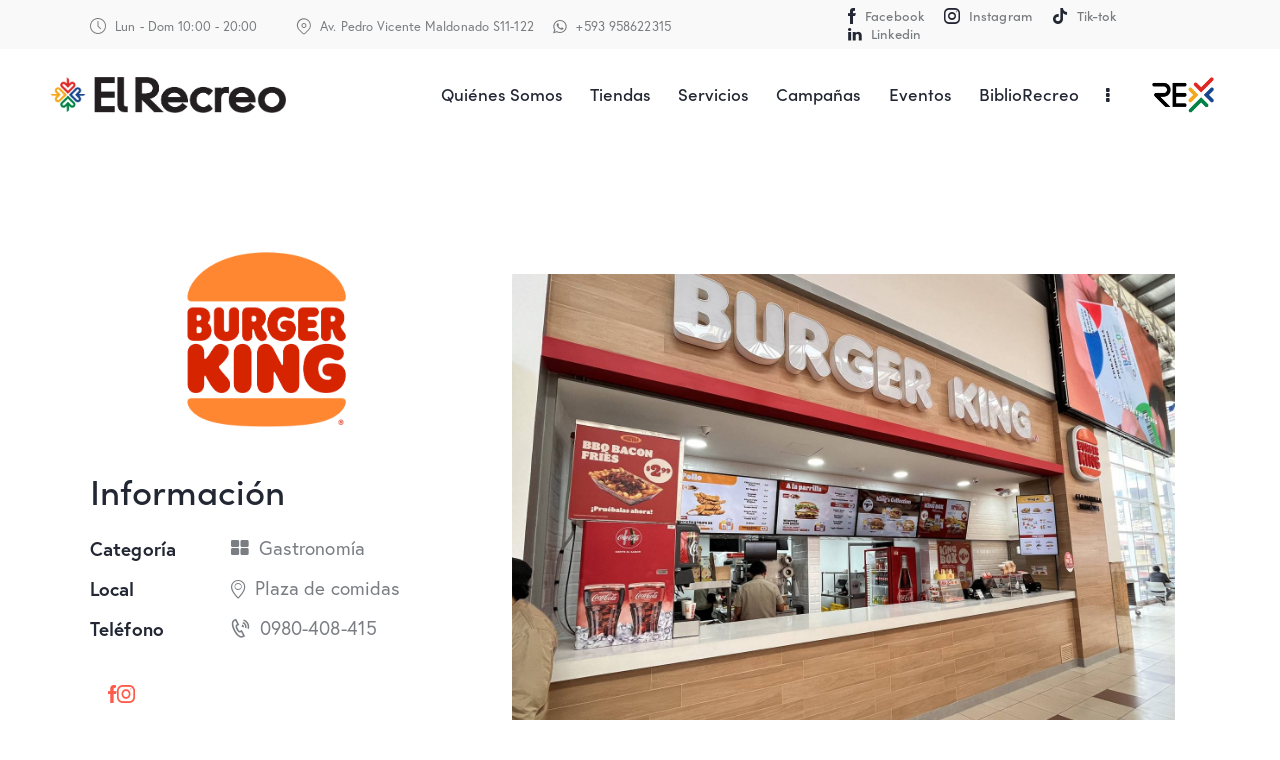

--- FILE ---
content_type: text/html; charset=UTF-8
request_url: https://ccelrecreo.com/portfolio/burger-king/
body_size: 151894
content:
<!DOCTYPE html>
<html lang="es" class="no-js scheme_light">

<head>
				<meta charset="UTF-8">
					<meta name="viewport" content="width=device-width, initial-scale=1">
		<meta name="format-detection" content="telephone=no">
		<link rel="profile" href="//gmpg.org/xfn/11">
		<title>BURGER KING &#8211; Centro Comercial El Recreo</title>
<meta name='robots' content='max-image-preview:large' />
<link rel='dns-prefetch' href='//use.typekit.net' />
<link rel='dns-prefetch' href='//fonts.googleapis.com' />
<link rel="alternate" type="application/rss+xml" title="Centro Comercial El Recreo &raquo; Feed" href="https://ccelrecreo.com/feed/" />
<link rel="alternate" type="application/rss+xml" title="Centro Comercial El Recreo &raquo; Feed de los comentarios" href="https://ccelrecreo.com/comments/feed/" />
<link rel="alternate" title="oEmbed (JSON)" type="application/json+oembed" href="https://ccelrecreo.com/wp-json/oembed/1.0/embed?url=https%3A%2F%2Fccelrecreo.com%2Fportfolio%2Fburger-king%2F" />
<link rel="alternate" title="oEmbed (XML)" type="text/xml+oembed" href="https://ccelrecreo.com/wp-json/oembed/1.0/embed?url=https%3A%2F%2Fccelrecreo.com%2Fportfolio%2Fburger-king%2F&#038;format=xml" />
			<meta property="og:type" content="article" />
			<meta property="og:url" content="https://ccelrecreo.com/portfolio/burger-king/" />
			<meta property="og:title" content="BURGER KING" />
			<meta property="og:description" content="" />  
							<meta property="og:image" content="https://ccelrecreo.com/wp-content/uploads/2024/08/Burger-King-El-Recreo.png"/>
						<!-- This site uses the Google Analytics by MonsterInsights plugin v9.10.0 - Using Analytics tracking - https://www.monsterinsights.com/ -->
							<script src="//www.googletagmanager.com/gtag/js?id=G-M0YV9HCYXR"  data-cfasync="false" data-wpfc-render="false" type="text/javascript" async></script>
			<script data-cfasync="false" data-wpfc-render="false" type="text/javascript">
				var mi_version = '9.10.0';
				var mi_track_user = true;
				var mi_no_track_reason = '';
								var MonsterInsightsDefaultLocations = {"page_location":"https:\/\/ccelrecreo.com\/portfolio\/burger-king\/"};
								if ( typeof MonsterInsightsPrivacyGuardFilter === 'function' ) {
					var MonsterInsightsLocations = (typeof MonsterInsightsExcludeQuery === 'object') ? MonsterInsightsPrivacyGuardFilter( MonsterInsightsExcludeQuery ) : MonsterInsightsPrivacyGuardFilter( MonsterInsightsDefaultLocations );
				} else {
					var MonsterInsightsLocations = (typeof MonsterInsightsExcludeQuery === 'object') ? MonsterInsightsExcludeQuery : MonsterInsightsDefaultLocations;
				}

								var disableStrs = [
										'ga-disable-G-M0YV9HCYXR',
									];

				/* Function to detect opted out users */
				function __gtagTrackerIsOptedOut() {
					for (var index = 0; index < disableStrs.length; index++) {
						if (document.cookie.indexOf(disableStrs[index] + '=true') > -1) {
							return true;
						}
					}

					return false;
				}

				/* Disable tracking if the opt-out cookie exists. */
				if (__gtagTrackerIsOptedOut()) {
					for (var index = 0; index < disableStrs.length; index++) {
						window[disableStrs[index]] = true;
					}
				}

				/* Opt-out function */
				function __gtagTrackerOptout() {
					for (var index = 0; index < disableStrs.length; index++) {
						document.cookie = disableStrs[index] + '=true; expires=Thu, 31 Dec 2099 23:59:59 UTC; path=/';
						window[disableStrs[index]] = true;
					}
				}

				if ('undefined' === typeof gaOptout) {
					function gaOptout() {
						__gtagTrackerOptout();
					}
				}
								window.dataLayer = window.dataLayer || [];

				window.MonsterInsightsDualTracker = {
					helpers: {},
					trackers: {},
				};
				if (mi_track_user) {
					function __gtagDataLayer() {
						dataLayer.push(arguments);
					}

					function __gtagTracker(type, name, parameters) {
						if (!parameters) {
							parameters = {};
						}

						if (parameters.send_to) {
							__gtagDataLayer.apply(null, arguments);
							return;
						}

						if (type === 'event') {
														parameters.send_to = monsterinsights_frontend.v4_id;
							var hookName = name;
							if (typeof parameters['event_category'] !== 'undefined') {
								hookName = parameters['event_category'] + ':' + name;
							}

							if (typeof MonsterInsightsDualTracker.trackers[hookName] !== 'undefined') {
								MonsterInsightsDualTracker.trackers[hookName](parameters);
							} else {
								__gtagDataLayer('event', name, parameters);
							}
							
						} else {
							__gtagDataLayer.apply(null, arguments);
						}
					}

					__gtagTracker('js', new Date());
					__gtagTracker('set', {
						'developer_id.dZGIzZG': true,
											});
					if ( MonsterInsightsLocations.page_location ) {
						__gtagTracker('set', MonsterInsightsLocations);
					}
										__gtagTracker('config', 'G-M0YV9HCYXR', {"forceSSL":"true","link_attribution":"true"} );
										window.gtag = __gtagTracker;										(function () {
						/* https://developers.google.com/analytics/devguides/collection/analyticsjs/ */
						/* ga and __gaTracker compatibility shim. */
						var noopfn = function () {
							return null;
						};
						var newtracker = function () {
							return new Tracker();
						};
						var Tracker = function () {
							return null;
						};
						var p = Tracker.prototype;
						p.get = noopfn;
						p.set = noopfn;
						p.send = function () {
							var args = Array.prototype.slice.call(arguments);
							args.unshift('send');
							__gaTracker.apply(null, args);
						};
						var __gaTracker = function () {
							var len = arguments.length;
							if (len === 0) {
								return;
							}
							var f = arguments[len - 1];
							if (typeof f !== 'object' || f === null || typeof f.hitCallback !== 'function') {
								if ('send' === arguments[0]) {
									var hitConverted, hitObject = false, action;
									if ('event' === arguments[1]) {
										if ('undefined' !== typeof arguments[3]) {
											hitObject = {
												'eventAction': arguments[3],
												'eventCategory': arguments[2],
												'eventLabel': arguments[4],
												'value': arguments[5] ? arguments[5] : 1,
											}
										}
									}
									if ('pageview' === arguments[1]) {
										if ('undefined' !== typeof arguments[2]) {
											hitObject = {
												'eventAction': 'page_view',
												'page_path': arguments[2],
											}
										}
									}
									if (typeof arguments[2] === 'object') {
										hitObject = arguments[2];
									}
									if (typeof arguments[5] === 'object') {
										Object.assign(hitObject, arguments[5]);
									}
									if ('undefined' !== typeof arguments[1].hitType) {
										hitObject = arguments[1];
										if ('pageview' === hitObject.hitType) {
											hitObject.eventAction = 'page_view';
										}
									}
									if (hitObject) {
										action = 'timing' === arguments[1].hitType ? 'timing_complete' : hitObject.eventAction;
										hitConverted = mapArgs(hitObject);
										__gtagTracker('event', action, hitConverted);
									}
								}
								return;
							}

							function mapArgs(args) {
								var arg, hit = {};
								var gaMap = {
									'eventCategory': 'event_category',
									'eventAction': 'event_action',
									'eventLabel': 'event_label',
									'eventValue': 'event_value',
									'nonInteraction': 'non_interaction',
									'timingCategory': 'event_category',
									'timingVar': 'name',
									'timingValue': 'value',
									'timingLabel': 'event_label',
									'page': 'page_path',
									'location': 'page_location',
									'title': 'page_title',
									'referrer' : 'page_referrer',
								};
								for (arg in args) {
																		if (!(!args.hasOwnProperty(arg) || !gaMap.hasOwnProperty(arg))) {
										hit[gaMap[arg]] = args[arg];
									} else {
										hit[arg] = args[arg];
									}
								}
								return hit;
							}

							try {
								f.hitCallback();
							} catch (ex) {
							}
						};
						__gaTracker.create = newtracker;
						__gaTracker.getByName = newtracker;
						__gaTracker.getAll = function () {
							return [];
						};
						__gaTracker.remove = noopfn;
						__gaTracker.loaded = true;
						window['__gaTracker'] = __gaTracker;
					})();
									} else {
										console.log("");
					(function () {
						function __gtagTracker() {
							return null;
						}

						window['__gtagTracker'] = __gtagTracker;
						window['gtag'] = __gtagTracker;
					})();
									}
			</script>
							<!-- / Google Analytics by MonsterInsights -->
		<style id='wp-img-auto-sizes-contain-inline-css' type='text/css'>
img:is([sizes=auto i],[sizes^="auto," i]){contain-intrinsic-size:3000px 1500px}
/*# sourceURL=wp-img-auto-sizes-contain-inline-css */
</style>
<link property="stylesheet" rel='stylesheet' id='trx_addons-icons-css' href='https://ccelrecreo.com/wp-content/plugins/trx_addons/css/font-icons/css/trx_addons_icons.css' type='text/css' media='all' />
<link property="stylesheet" rel='stylesheet' id='qw_extensions-icons-css' href='https://ccelrecreo.com/wp-content/plugins/trx_addons/addons/qw-extension/css/font-icons/css/qw_extension_icons.css' type='text/css' media='all' />
<link property="stylesheet" rel='stylesheet' id='qwery-font-europa-css' href='https://use.typekit.net/lrz6aog.css' type='text/css' media='all' />
<link property="stylesheet" rel='stylesheet' id='qwery-font-google_fonts-css' href='https://fonts.googleapis.com/css2?family=Lora:ital,wght@0,400;0,500;0,600;0,700;1,400;1,500;1,600;1,700&#038;subset=latin,latin-ext&#038;display=swap' type='text/css' media='all' />
<link property="stylesheet" rel='stylesheet' id='qwery-fontello-css' href='https://ccelrecreo.com/wp-content/themes/qwery/skins/default/css/font-icons/css/fontello.css' type='text/css' media='all' />
<style id='wp-emoji-styles-inline-css' type='text/css'>

	img.wp-smiley, img.emoji {
		display: inline !important;
		border: none !important;
		box-shadow: none !important;
		height: 1em !important;
		width: 1em !important;
		margin: 0 0.07em !important;
		vertical-align: -0.1em !important;
		background: none !important;
		padding: 0 !important;
	}
/*# sourceURL=wp-emoji-styles-inline-css */
</style>
<style id='classic-theme-styles-inline-css' type='text/css'>
/*! This file is auto-generated */
.wp-block-button__link{color:#fff;background-color:#32373c;border-radius:9999px;box-shadow:none;text-decoration:none;padding:calc(.667em + 2px) calc(1.333em + 2px);font-size:1.125em}.wp-block-file__button{background:#32373c;color:#fff;text-decoration:none}
/*# sourceURL=/wp-includes/css/classic-themes.min.css */
</style>
<link property="stylesheet" rel='stylesheet' id='advanced-popups-css' href='https://ccelrecreo.com/wp-content/plugins/advanced-popups/public/css/advanced-popups-public.css?ver=1.2.2' type='text/css' media='all' />

<link property="stylesheet" rel='stylesheet' id='powertip-css' href='https://ccelrecreo.com/wp-content/plugins/devvn-image-hotspot/frontend/css/jquery.powertip.min.css?ver=1.2.0' type='text/css' media='all' />
<link property="stylesheet" rel='stylesheet' id='maps-points-css' href='https://ccelrecreo.com/wp-content/plugins/devvn-image-hotspot/frontend/css/maps_points.css?ver=1.2.9' type='text/css' media='all' />
<link property="stylesheet" rel='stylesheet' id='magnific-popup-css' href='https://ccelrecreo.com/wp-content/plugins/trx_addons/js/magnific/magnific-popup.min.css' type='text/css' media='all' />
<link property="stylesheet" rel='stylesheet' id='trx_addons-css' href='https://ccelrecreo.com/wp-content/plugins/trx_addons/css/__styles.css' type='text/css' media='all' />
<link property="stylesheet" rel='stylesheet' id='trx_addons-animations-css' href='https://ccelrecreo.com/wp-content/plugins/trx_addons/css/trx_addons.animations.css' type='text/css' media='all' />
<link property="stylesheet" rel='stylesheet' id='trx_addons-cpt_portfolio-css' href='https://ccelrecreo.com/wp-content/plugins/trx_addons/components/cpt/portfolio/portfolio.css' type='text/css' media='all' />
<link property="stylesheet" rel='stylesheet' id='elementor-frontend-css' href='https://ccelrecreo.com/wp-content/plugins/elementor/assets/css/frontend.min.css?ver=3.33.2' type='text/css' media='all' />
<link property="stylesheet" rel='stylesheet' id='elementor-post-35078-css' href='https://ccelrecreo.com/wp-content/uploads/elementor/css/post-35078.css?ver=1764720795' type='text/css' media='all' />
<link property="stylesheet" rel='stylesheet' id='widget-image-css' href='https://ccelrecreo.com/wp-content/plugins/elementor/assets/css/widget-image.min.css?ver=3.33.2' type='text/css' media='all' />
<link property="stylesheet" rel='stylesheet' id='elementor-post-39663-css' href='https://ccelrecreo.com/wp-content/uploads/elementor/css/post-39663.css?ver=1764780333' type='text/css' media='all' />
<link property="stylesheet" rel='stylesheet' id='qwery-style-css' href='https://ccelrecreo.com/wp-content/themes/qwery/style.css' type='text/css' media='all' />
<link property="stylesheet" rel='stylesheet' id='mediaelement-css' href='https://ccelrecreo.com/wp-includes/js/mediaelement/mediaelementplayer-legacy.min.css?ver=4.2.17' type='text/css' media='all' />
<link property="stylesheet" rel='stylesheet' id='wp-mediaelement-css' href='https://ccelrecreo.com/wp-includes/js/mediaelement/wp-mediaelement.min.css?ver=6.9' type='text/css' media='all' />
<link property="stylesheet" rel='stylesheet' id='qwery-skin-default-css' href='https://ccelrecreo.com/wp-content/themes/qwery/skins/default/css/style.css' type='text/css' media='all' />
<link property="stylesheet" rel='stylesheet' id='trx_addons_qw_extension-portfolio-css' href='https://ccelrecreo.com/wp-content/plugins/trx_addons/addons/qw-extension/css/qw_extension_portfolio.css' type='text/css' media='all' />
<link property="stylesheet" rel='stylesheet' id='qwery-plugins-css' href='https://ccelrecreo.com/wp-content/themes/qwery/skins/default/css/__plugins.css' type='text/css' media='all' />
<link property="stylesheet" rel='stylesheet' id='qwery-custom-css' href='https://ccelrecreo.com/wp-content/themes/qwery/css/__custom-inline.css' type='text/css' media='all' />
<style id='qwery-custom-inline-css' type='text/css'>
:root{--theme-var-page_width:1290px;--theme-var-page_boxed_extra:60px;--theme-var-page_fullwide_max:1920px;--theme-var-page_fullwide_extra:60px;--theme-var-sidebar_width:410px;--theme-var-grid_gap:30px;--theme-var-rad:0px;--theme-var-sidebar_proportional:1;--theme-var-rad_koef:0;--theme-var-sidebar_prc:0.31782945736434;--theme-var-sidebar_gap_prc:0.031007751937984;--theme-var-sidebar_gap_width:40px}:root{--theme-font-p_font-family:europa,sans-serif;--theme-font-p_font-size:1rem;--theme-font-p_line-height:1.62em;--theme-font-p_font-weight:300;--theme-font-p_font-style:normal;--theme-font-p_text-decoration:inherit;--theme-font-p_text-transform:none;--theme-font-p_letter-spacing:0.1px;--theme-font-p_margin-top:0em;--theme-font-p_margin-bottom:1.57em;--theme-font-post_font-family:inherit;--theme-font-post_font-size:inherit;--theme-font-post_line-height:inherit;--theme-font-post_font-weight:inherit;--theme-font-post_font-style:inherit;--theme-font-post_text-decoration:inherit;--theme-font-post_text-transform:inherit;--theme-font-post_letter-spacing:inherit;--theme-font-post_margin-top:inherit;--theme-font-post_margin-bottom:inherit;--theme-font-h1_font-family:sofia-pro,sans-serif;--theme-font-h1_font-size:3.167em;--theme-font-h1_line-height:1em;--theme-font-h1_font-weight:500;--theme-font-h1_font-style:normal;--theme-font-h1_text-decoration:none;--theme-font-h1_text-transform:none;--theme-font-h1_letter-spacing:-1.8px;--theme-font-h1_margin-top:1.04em;--theme-font-h1_margin-bottom:0.46em;--theme-font-h2_font-family:sofia-pro,sans-serif;--theme-font-h2_font-size:2.611em;--theme-font-h2_line-height:1.021em;--theme-font-h2_font-weight:500;--theme-font-h2_font-style:normal;--theme-font-h2_text-decoration:none;--theme-font-h2_text-transform:none;--theme-font-h2_letter-spacing:-0.1px;--theme-font-h2_margin-top:0.67em;--theme-font-h2_margin-bottom:0.56em;--theme-font-h3_font-family:sofia-pro,sans-serif;--theme-font-h3_font-size:1.944em;--theme-font-h3_line-height:1.086em;--theme-font-h3_font-weight:500;--theme-font-h3_font-style:normal;--theme-font-h3_text-decoration:none;--theme-font-h3_text-transform:none;--theme-font-h3_letter-spacing:0px;--theme-font-h3_margin-top:0.94em;--theme-font-h3_margin-bottom:0.72em;--theme-font-h4_font-family:sofia-pro,sans-serif;--theme-font-h4_font-size:1.556em;--theme-font-h4_line-height:1.214em;--theme-font-h4_font-weight:500;--theme-font-h4_font-style:normal;--theme-font-h4_text-decoration:none;--theme-font-h4_text-transform:none;--theme-font-h4_letter-spacing:0px;--theme-font-h4_margin-top:1.15em;--theme-font-h4_margin-bottom:0.83em;--theme-font-h5_font-family:sofia-pro,sans-serif;--theme-font-h5_font-size:1.333em;--theme-font-h5_line-height:1.417em;--theme-font-h5_font-weight:500;--theme-font-h5_font-style:normal;--theme-font-h5_text-decoration:none;--theme-font-h5_text-transform:none;--theme-font-h5_letter-spacing:0px;--theme-font-h5_margin-top:1.3em;--theme-font-h5_margin-bottom:0.84em;--theme-font-h6_font-family:sofia-pro,sans-serif;--theme-font-h6_font-size:1.056em;--theme-font-h6_line-height:1.474em;--theme-font-h6_font-weight:500;--theme-font-h6_font-style:normal;--theme-font-h6_text-decoration:none;--theme-font-h6_text-transform:none;--theme-font-h6_letter-spacing:0px;--theme-font-h6_margin-top:1.75em;--theme-font-h6_margin-bottom:1.1em;--theme-font-logo_font-family:sofia-pro,sans-serif;--theme-font-logo_font-size:1.7em;--theme-font-logo_line-height:1.25em;--theme-font-logo_font-weight:500;--theme-font-logo_font-style:normal;--theme-font-logo_text-decoration:none;--theme-font-logo_text-transform:none;--theme-font-logo_letter-spacing:0px;--theme-font-logo_margin-top:inherit;--theme-font-logo_margin-bottom:inherit;--theme-font-button_font-family:sofia-pro,sans-serif;--theme-font-button_font-size:16px;--theme-font-button_line-height:21px;--theme-font-button_font-weight:500;--theme-font-button_font-style:normal;--theme-font-button_text-decoration:none;--theme-font-button_text-transform:none;--theme-font-button_letter-spacing:0px;--theme-font-button_margin-top:inherit;--theme-font-button_margin-bottom:inherit;--theme-font-input_font-family:inherit;--theme-font-input_font-size:16px;--theme-font-input_line-height:1.5em;--theme-font-input_font-weight:300;--theme-font-input_font-style:normal;--theme-font-input_text-decoration:none;--theme-font-input_text-transform:none;--theme-font-input_letter-spacing:0.1px;--theme-font-input_margin-top:inherit;--theme-font-input_margin-bottom:inherit;--theme-font-info_font-family:inherit;--theme-font-info_font-size:14px;--theme-font-info_line-height:1.5em;--theme-font-info_font-weight:300;--theme-font-info_font-style:normal;--theme-font-info_text-decoration:none;--theme-font-info_text-transform:none;--theme-font-info_letter-spacing:0px;--theme-font-info_margin-top:0.4em;--theme-font-info_margin-bottom:inherit;--theme-font-menu_font-family:sofia-pro,sans-serif;--theme-font-menu_font-size:17px;--theme-font-menu_line-height:1.5em;--theme-font-menu_font-weight:500;--theme-font-menu_font-style:normal;--theme-font-menu_text-decoration:none;--theme-font-menu_text-transform:none;--theme-font-menu_letter-spacing:0px;--theme-font-menu_margin-top:inherit;--theme-font-menu_margin-bottom:inherit;--theme-font-submenu_font-family:europa,sans-serif;--theme-font-submenu_font-size:15px;--theme-font-submenu_line-height:1.5em;--theme-font-submenu_font-weight:400;--theme-font-submenu_font-style:normal;--theme-font-submenu_text-decoration:none;--theme-font-submenu_text-transform:none;--theme-font-submenu_letter-spacing:0px;--theme-font-submenu_margin-top:inherit;--theme-font-submenu_margin-bottom:inherit;--theme-font-other_font-family:Lora,sans-serif;--theme-font-other_font-size:inherit;--theme-font-other_line-height:inherit;--theme-font-other_font-weight:inherit;--theme-font-other_font-style:inherit;--theme-font-other_text-decoration:inherit;--theme-font-other_text-transform:inherit;--theme-font-other_letter-spacing:inherit;--theme-font-other_margin-top:inherit;--theme-font-other_margin-bottom:inherit}body{font-family:europa,sans-serif;font-size:1rem;font-weight:300;font-style:normal;line-height:1.62em;text-transform:none;letter-spacing:0.1px}p,ul,ol,dl,blockquote,address,.wp-block-button,.wp-block-cover,.wp-block-image,.wp-block-video,.wp-block-search,.wp-block-archives,.wp-block-archives-dropdown,.wp-block-categories,.wp-block-calendar,.wp-block-media-text{margin-top:0em;margin-bottom:1.57em}p[style*="font-size"],.has-small-font-size,.has-normal-font-size,.has-medium-font-size{line-height:1.62em}h1,.front_page_section_caption{font-family:sofia-pro,sans-serif;font-size:3.167em;font-weight:500;font-style:normal;line-height:1em;text-decoration:none;text-transform:none;letter-spacing:-1.8px;margin-top:1.04em;margin-bottom:0.46em}h2{font-family:sofia-pro,sans-serif;font-size:2.611em;font-weight:500;font-style:normal;line-height:1.021em;text-decoration:none;text-transform:none;letter-spacing:-0.1px;margin-top:0.67em;margin-bottom:0.56em}h3{font-family:sofia-pro,sans-serif;font-size:1.944em;font-weight:500;font-style:normal;line-height:1.086em;text-decoration:none;text-transform:none;letter-spacing:0px;margin-top:0.94em;margin-bottom:0.72em}h4{font-family:sofia-pro,sans-serif;font-size:1.556em;font-weight:500;font-style:normal;line-height:1.214em;text-decoration:none;text-transform:none;letter-spacing:0px;margin-top:1.15em;margin-bottom:0.83em}h5{font-family:sofia-pro,sans-serif;font-size:1.333em;font-weight:500;font-style:normal;line-height:1.417em;text-decoration:none;text-transform:none;letter-spacing:0px;margin-top:1.3em;margin-bottom:0.84em}h6{font-family:sofia-pro,sans-serif;font-size:1.056em;font-weight:500;font-style:normal;line-height:1.474em;text-decoration:none;text-transform:none;letter-spacing:0px;margin-top:1.75em;margin-bottom:1.1em}input[type="text"],input[type="number"],input[type="email"],input[type="url"],input[type="tel"],input[type="search"],input[type="password"],textarea,textarea.wp-editor-area,.select_container,select,.select_container select{font-size:16px;font-weight:300;font-style:normal;line-height:1.5em;text-decoration:none;text-transform:none;letter-spacing:0.1px}.sc_item_pagination_load_more .nav-links,.nav-links-more .nav-load-more,.nav-links-more .woocommerce-load-more,.woocommerce-links-more .woocommerce-load-more,.sidebar_small_screen_above .sidebar_control,.trx_addons_popup_form_field_submit .submit_button,.simple_text_link,.show_comments_single .show_comments_button,form button:not(.components-button),input[type="button"],input[type="reset"],input[type="submit"],.theme_button,.sc_layouts_row .sc_button,.sc_portfolio_preview_show .post_readmore,.wp-block-button__link,.post_item .more-link,div.esg-filter-wrapper .esg-filterbutton>span,.mptt-navigation-tabs li a,.qwery_tabs .qwery_tabs_titles li a{font-family:sofia-pro,sans-serif;font-size:16px;font-weight:500;font-style:normal;line-height:21px;text-decoration:none;text-transform:none;letter-spacing:0px}#sb_instagram[data-shortcode-atts*="feedOne"] .sbi_follow_btn a,#sb_instagram.feedOne .sbi_follow_btn a,.post-more-link,.nav-links-old,.latepoint-book-button,.round-square-2 .elementor-button{font-family:sofia-pro,sans-serif}.top_panel .slider_engine_revo .slide_title{font-family:sofia-pro,sans-serif}blockquote{font-family:Lora,sans-serif}.sc_layouts_menu_nav>li[class*="columns-"] li.menu-item-has-children>a,.sc_layouts_menu_nav li.menu-collapse li[class*="columns-"] li.menu-item-has-children>a,.sticky_socials_wrap.sticky_socials_modern .social_item .social_name,.search_modern .search_wrap .search_field,.search_style_fullscreen.search_opened .search_field,.comments_list_wrap .comment_reply,.author_info .author_label,.nav-links-single .nav-links .nav-arrow-label,.post_item_single .post_tags_single a,.sc_layouts_row_type_compact .sc_layouts_item_details,.post_meta_item.post_categories,div.esg-filters,.woocommerce nav.woocommerce-pagination ul,.comments_pagination,.nav-links,.page_links,.wp-playlist.wp-audio-playlist .wp-playlist-tracks,.wp-playlist.wp-audio-playlist .wp-playlist-item-title,.mejs-container *,.format-audio .post_featured .post_audio_author,.single-format-audio .post_featured .post_audio_author,.sc_layouts_blog_item_featured .post_featured .post_audio_author,#powerTip .box_view_html,.widget_product_tag_cloud,.widget_tag_cloud,.wp-block-tag-cloud,.custom-html-widget .extra_item,.post_meta_item.post_author,.post_info_item.post_info_posted_by,.post_info_item.post_categories,table th,mark,ins,.logo_text,.theme_button_close_text,.post_price.price,.theme_scroll_down,.post_meta_item .post_sponsored_label,.latepoint-lightbox-w h1,.latepoint-lightbox-w h2,.latepoint-lightbox-w h3,.latepoint-lightbox-w h4,.latepoint-lightbox-w h5,.latepoint-lightbox-w h6,.has-drop-cap:not(:focus):first-letter,.widget_calendar caption,.wp-block-calendar caption,.sc_layouts_title .breadcrumbs,blockquote>cite,blockquote>p>cite,blockquote>.wp-block-pullquote__citation,.wp-block-quote .wp-block-quote__citation{font-family:sofia-pro,sans-serif}.post_meta{font-size:14px;font-weight:300;font-style:normal;line-height:1.5em;text-decoration:none;text-transform:none;letter-spacing:0px;margin-top:0.4em}.post-date,.rss-date,.post_date,.post_meta_item,.post_meta .vc_inline-link,.comments_list_wrap .comment_date,.comments_list_wrap .comment_time,.comments_list_wrap .comment_counters,.top_panel .slider_engine_revo .slide_subtitle,.logo_slogan,.trx_addons_audio_player .audio_author,.post_item_single .post_content .post_meta,.author_bio .author_link,.comments_list_wrap .comment_posted,.comments_list_wrap .comment_reply{}.wpgdprc,option,fieldset legend,figure figcaption,.wp-caption .wp-caption-text,.wp-caption .wp-caption-dd,.wp-caption-overlay .wp-caption .wp-caption-text,.wp-caption-overlay .wp-caption .wp-caption-dd,.wp-playlist.wp-audio-playlist .wp-playlist-tracks .wp-playlist-item-artist,.backstage-customizer-access-wrapper .backstage-customizer-access-button,.latepoint-w,.search_wrap .search_results .post_meta_item{font-family:europa,sans-serif}.logo_text{font-family:sofia-pro,sans-serif;font-size:1.7em;font-weight:500;font-style:normal;line-height:1.25em;text-decoration:none;text-transform:none;letter-spacing:0px}.logo_footer_text{font-family:sofia-pro,sans-serif}.sc_layouts_menu_dir_vertical.sc_layouts_submenu_dropdown .sc_layouts_menu_nav>li>ul{font-family:sofia-pro,sans-serif}.menu_main_nav_area>ul,.sc_layouts_menu_nav,.sc_layouts_menu_dir_vertical .sc_layouts_menu_nav{font-family:sofia-pro,sans-serif;font-size:17px;line-height:1.5em}.menu_main_nav>li>a,.sc_layouts_menu_nav>li>a{font-weight:500;font-style:normal;text-decoration:none;text-transform:none;letter-spacing:0px}.sc_layouts_menu_nav>li.current-menu-item>a,.sc_layouts_menu_nav>li.current-menu-parent>a,.sc_layouts_menu_nav>li.current-menu-ancestor>a,.menu_main_nav>li[class*="current-menu-"]>a .sc_layouts_menu_item_description,.sc_layouts_menu_nav>li[class*="current-menu-"]>a .sc_layouts_menu_item_description{font-weight:500}.menu_main_nav>li>ul,.sc_layouts_menu_nav>li>ul,.sc_layouts_menu_popup .sc_layouts_menu_nav{font-family:europa,sans-serif;font-size:15px;line-height:1.5em}.menu_main_nav>li ul>li>a,.sc_layouts_menu_nav>li ul>li>a,.sc_layouts_menu_popup .sc_layouts_menu_nav>li>a{font-weight:400;font-style:normal;text-decoration:none;text-transform:none;letter-spacing:0px}.sc_layouts_panel_menu .sc_layouts_menu_dir_horizontal .sc_layouts_menu_nav>ul,.sc_layouts_panel_menu .sc_layouts_menu_dir_vertical.sc_layouts_submenu_dropdown>ul,.menu_mobile .menu_mobile_nav_area>ul{font-family:sofia-pro,sans-serif}.sc_layouts_panel_menu .sc_layouts_menu_dir_horizontal .sc_layouts_menu_nav>li>ul,.sc_layouts_panel_menu .sc_layouts_menu_dir_vertical.sc_layouts_submenu_dropdown>ul>li ul,.menu_mobile .menu_mobile_nav_area>ul>li ul{font-family:europa,sans-serif}.sc_layouts_cart_items_short,[class*="trx_addons_title_with_link"],.sc_price_item_price .sc_price_item_price_after,.sc_price_item .sc_price_item_subtitle,.sc_dishes_compact .sc_services_item_title,.sc_services_iconed .sc_services_item_title,.sc_services .sc_services_item_subtitle,.sc_testimonials_item_author_subtitle,.sc_icons_plain .sc_icons_item:not(.sc_icons_item_linked) .sc_icons_item_link,.sc_hotspot_item_popup .sc_hotspot_item_subtitle .post_meta_item{font-family:europa,sans-serif}.sc_testimonials_bred .sc_testimonials_item_content,.sc_testimonials_decoration .sc_testimonials_item_content,.sc_testimonials_alter2 .sc_testimonials_item_content,.sc_testimonials_alter .sc_testimonials_item_content,.sc_testimonials_fashion .sc_testimonials_item_content,.sc_testimonials_creative .sc_testimonials_item_content,.sc_testimonials_accent2 .sc_testimonials_item_content,.sc_testimonials_accent .sc_testimonials_item_content,.sc_testimonials_hover .sc_testimonials_item_content,.sc_testimonials_common .sc_testimonials_item_content,.sc_testimonials_list .sc_testimonials_item_content,.sc_testimonials_light .sc_testimonials_item_content,.sc_testimonials_extra .sc_testimonials_item_content,.sc_testimonials_plain .sc_testimonials_item_content,.sc_testimonials_simple .sc_testimonials_item_content,.sc_testimonials_default .sc_testimonials_item_content{font-family:Lora,sans-serif}.widget .trx_addons_tabs .trx_addons_tabs_titles li,.trx_addons_video_list_controller_wrap .trx_addons_video_list_subtitle,.trx_addons_video_list_controller_wrap .trx_addons_video_list_image_label,.trx_addons_audio_wrap .trx_addons_audio_navigation,.services_page_tabs.trx_addons_tabs .trx_addons_tabs_titles li>a,.sc_events_item_price,.sc_events_item_date_day,.sc_events_item_meta_locality,.tabs_style_2.elementor-widget-tabs .elementor-tab-title,.trx_addons_list_parameters,.sc_events_item_more_link,.sc_events_item_meta_categories a,.scroll_to_top_style_modern,.categories_list .categories_link_more,.sc_blogger_default.sc_blogger_default_classic_time_2 .post_meta.sc_blogger_item_meta.post_meta_date,.sc_blogger_default.sc_blogger_default_classic_time .post_meta.sc_blogger_item_meta.post_meta_date,.team_member_brief_info_details .team_member_details_phone .team_member_details_value,.sc_socials.sc_socials_icons_names .social_item .social_name,.services_single .services_page_featured .sc_services_item_price,.sc_services .sc_services_item_price,.sc_services .sc_services_item_number,.sc_services_minimal .sc_services_item_subtitle,.audio_now_playing,.sc_testimonials_modern .sc_testimonials_item_content strong,.sc_testimonials_classic .sc_testimonials_item_content,.social_item.social_item_type_names .social_name,.trx_addons_message_box,.sc_countdown .sc_countdown_label,.sc_countdown_default .sc_countdown_digits,.sc_countdown_default .sc_countdown_separator,.sc_price_simple .sc_price_item_details,.toc_menu_item .toc_menu_description,.sc_recent_news .post_item .post_footer .post_meta .post_meta_item,.sc_item_subtitle,.sc_icons_item_title,.sc_price_item_title,.sc_price_item_price,.sc_courses_default .sc_courses_item_price,.sc_courses_default .trx_addons_hover_content .trx_addons_hover_links a,.sc_events_classic .sc_events_item_price,.sc_events_classic .trx_addons_hover_content .trx_addons_hover_links a,.sc_promo_modern .sc_promo_link2 span+span,.sc_skills_counter .sc_skills_total,.sc_skills_counter_alter .sc_skills_total,.sc_skills_counter_extra .sc_skills_total,.sc_skills_counter_modern .sc_skills_total,.sc_skills_counter_simple .sc_skills_total,.sc_skills_pie.sc_skills_compact_off .sc_skills_total,.sc_skills_counter_alter .sc_skills_item_title,.sc_skills_counter_extra .sc_skills_item_title,.sc_skills_counter_modern .sc_skills_item_title,.sc_skills_counter_simple .sc_skills_item_title,.sc_skills_pie.sc_skills_compact_off .sc_skills_item_title,.sc_icons_number .sc_icons_item_number,.slider_container .slide_info.slide_info_large .slide_title,.slider_style_modern .slider_controls_label span + span,.slider_pagination_wrap,.sc_slider_controller_info,.trx_addons_dropcap,.sc_hotspot_item_price,.sc_igenerator_extended .sc_igenerator_form_actions_item>a,.sc_igenerator_form_field_tags_item,.sc_igenerator_form_field_tags_label,.sc_igenerator_form_field_inner>label,.sc_tgenerator_result .sc_tgenerator_result_label,.sc_chat_form_field_prompt_label,.slide_info .slide_number,.slider_outer_titles_outside_top .slider_titles_outside_wrap .slide_cats,.h5-font-family{font-family:sofia-pro,sans-serif}.sc_recent_news .post_item .post_meta,.sc_courses_default .sc_courses_item_date,.courses_single .courses_page_meta,.sc_events_classic .sc_events_item_date,.sc_promo_modern .sc_promo_link2 span,.sc_skills_counter .sc_skills_item_title,.slider_style_modern .slider_controls_label span,.slider_titles_outside_wrap .slide_cats,.slider_titles_outside_wrap .slide_subtitle,.sc_slider_controller_item_info_date,.sc_testimonials_item_author_title,.sc_testimonials_item_content:before{}.slider_outer_wrap .sc_slider_controller .sc_slider_controller_item_info_date{font-size:14px;font-weight:300;font-style:normal;line-height:1.5em;text-decoration:none;text-transform:none;letter-spacing:0px}.trx_expcol_button,.sc_button:not(.sc_button_simple),.sc_button.sc_button_simple,.sc_form button{font-family:sofia-pro,sans-serif;font-size:16px;font-weight:500;font-style:normal;line-height:21px;text-decoration:none;text-transform:none;letter-spacing:0px}.sc_tgenerator_result .sc_tgenerator_result_copy .sc_button,.sc_chat_form_field_prompt .sc_chat_form_field_prompt_button,.sc_tgenerator_form_field_prompt .sc_tgenerator_form_field_prompt_button,.sc_igenerator_form_field_prompt .sc_igenerator_form_field_prompt_button,.sc_igenerator_form_field_upload_image_decorator .sc_igenerator_form_field_upload_image_button,.sc_icons .sc_icons_item_more_link,.sc_services .sc_services_item_more_link,.sc_blogger .sc_blogger_item_button .item_more_link,.sc_promo_modern .sc_promo_link2{font-family:sofia-pro,sans-serif}.sc_portfolio.sc_portfolio_band .sc_portfolio_item .post_content_wrap .post_meta .post_categories{font-family:sofia-pro,sans-serif}.sc_icons_plain .sc_icons_item .sc_icons_item_more_link,.sc_blogger_portestate .sc_blogger_item .sc_blogger_item_content .sc_blogger_item_meta .post_categories,.slider_pagination_style_title.sc_slider_controls_light .slider_pagination_wrap .slider_pagination_bullet,.sc_title_default h5.sc_item_title_tag + .sc_title_subtitle,.sc_portfolio.sc_portfolio_simple .sc_portfolio_item .post_content_wrap .post_meta .post_categories,.sc_portfolio.sc_portfolio_default .sc_portfolio_item .post_featured .post_info .post_meta .post_categories,.sc_style_toggle .sc_blogger .sc_item_filters_wrap .sc_item_filters .sc_item_filters_header .sc_item_filters_subtitle,.sc_portfolio .sc_portfolio_item .post_meta .post_meta_item,.sc_blogger_lay_portfolio_grid .sc_blogger_item .post_meta .post_categories,.sc_blogger_lay_portfolio .sc_blogger_item .post_meta .post_categories{font-family:europa,sans-serif}.elementor-widget-progress .elementor-title,.elementor-widget-progress .elementor-progress-percentage,.elementor-widget-toggle .elementor-toggle-title,.elementor-widget-tabs .elementor-tab-title,.custom_icon_btn.elementor-widget-button .elementor-button .elementor-button-text,.elementor-widget-counter .elementor-counter-number-wrapper,.elementor-widget-counter .elementor-counter-title{font-family:sofia-pro,sans-serif}.elementor-widget-icon-box .elementor-widget-container .elementor-icon-box-title small{font-family:europa,sans-serif}body.edit-post-visual-editor{font-family:europa,sans-serif !important;font-size:1rem;font-weight:300;font-style:normal;line-height:1.62em;text-transform:none;letter-spacing:0.1px}.editor-post-title__block .editor-post-title__input{font-family:sofia-pro,sans-serif;font-size:3.167em;font-weight:500;font-style:normal}.block-editor-block-list__block{margin-top:0em;margin-bottom:1.57em}.wpcf7 span.wpcf7-not-valid-tip,div.wpcf7-response-output{font-family:sofia-pro,sans-serif}.scheme_light,body.scheme_light{--theme-color-bg_color:#ffffff;--theme-color-bd_color:#E2E2E2;--theme-color-text:#7A7E83;--theme-color-text_light:#A5A6AA;--theme-color-text_dark:#222733;--theme-color-text_link:#FF5B4A;--theme-color-text_hover:#FD4431;--theme-color-text_link2:#2F39D3;--theme-color-text_hover2:#222BB7;--theme-color-text_link3:#C5A48E;--theme-color-text_hover3:#AB8E7A;--theme-color-alter_bg_color:#F6F6F6;--theme-color-alter_bg_hover:#ffffff;--theme-color-alter_bd_color:#E2E2E2;--theme-color-alter_bd_hover:#DCDCDC;--theme-color-alter_text:#797C7F;--theme-color-alter_light:#A5A6AA;--theme-color-alter_dark:#222733;--theme-color-alter_link:#FF5B4A;--theme-color-alter_hover:#FD4431;--theme-color-alter_link2:#2F39D3;--theme-color-alter_hover2:#222BB7;--theme-color-alter_link3:#C5A48E;--theme-color-alter_hover3:#AB8E7A;--theme-color-extra_bg_color:#222733;--theme-color-extra_bg_hover:#3f3d47;--theme-color-extra_bd_color:#313131;--theme-color-extra_bd_hover:#575757;--theme-color-extra_text:#96999F;--theme-color-extra_light:#afafaf;--theme-color-extra_dark:#ffffff;--theme-color-extra_link:#FF5B4A;--theme-color-extra_hover:#ffffff;--theme-color-extra_link2:#80d572;--theme-color-extra_hover2:#8be77c;--theme-color-extra_link3:#ddb837;--theme-color-extra_hover3:#eec432;--theme-color-input_bg_color:transparent;--theme-color-input_bg_hover:transparent;--theme-color-input_bd_color:#E2E2E2;--theme-color-input_bd_hover:#222733;--theme-color-input_text:#A5A6AA;--theme-color-input_light:#A5A6AA;--theme-color-input_dark:#222733;--theme-color-inverse_bd_color:#67bcc1;--theme-color-inverse_bd_hover:#5aa4a9;--theme-color-inverse_text:#1d1d1d;--theme-color-inverse_light:#333333;--theme-color-inverse_dark:#222733;--theme-color-inverse_link:#ffffff;--theme-color-inverse_hover:#ffffff;--theme-color-bg_color_0:rgba(255,255,255,0);--theme-color-bg_color_02:rgba(255,255,255,0.2);--theme-color-bg_color_07:rgba(255,255,255,0.7);--theme-color-bg_color_08:rgba(255,255,255,0.8);--theme-color-bg_color_09:rgba(255,255,255,0.9);--theme-color-alter_bg_color_07:rgba(246,246,246,0.7);--theme-color-alter_bg_color_08:rgba(246,246,246,0.7);--theme-color-alter_bg_color_04:rgba(246,246,246,0.4);--theme-color-alter_bg_color_00:rgba(246,246,246,0);--theme-color-alter_bg_color_02:rgba(246,246,246,0.2);--theme-color-alter_bd_color_02:rgba(226,226,226,0.2);--theme-color-alter_dark_015:rgba(34,39,51,0.15);--theme-color-alter_dark_02:rgba(34,39,51,0.2);--theme-color-alter_dark_05:rgba(34,39,51,0.5);--theme-color-alter_dark_08:rgba(34,39,51,0.8);--theme-color-alter_link_02:rgba(255,91,74,0.2);--theme-color-alter_link_07:rgba(255,91,74,0.7);--theme-color-extra_bg_color_05:rgba(34,39,51,0.5);--theme-color-extra_bg_color_07:rgba(34,39,51,0.7);--theme-color-extra_link_02:rgba(255,91,74,0.2);--theme-color-extra_link_07:rgba(255,91,74,0.7);--theme-color-text_dark_003:rgba(34,39,51,0.03);--theme-color-text_dark_005:rgba(34,39,51,0.05);--theme-color-text_dark_008:rgba(34,39,51,0.08);--theme-color-text_dark_015:rgba(34,39,51,0.15);--theme-color-text_dark_02:rgba(34,39,51,0.2);--theme-color-text_dark_03:rgba(34,39,51,0.3);--theme-color-text_dark_05:rgba(34,39,51,0.5);--theme-color-text_dark_07:rgba(34,39,51,0.7);--theme-color-text_dark_08:rgba(34,39,51,0.8);--theme-color-text_link_007:rgba(255,91,74,0.07);--theme-color-text_link_02:rgba(255,91,74,0.2);--theme-color-text_link_03:rgba(255,91,74,0.3);--theme-color-text_link_04:rgba(255,91,74,0.4);--theme-color-text_link_07:rgba(255,91,74,0.7);--theme-color-text_link2_08:rgba(47,57,211,0.8);--theme-color-text_link2_007:rgba(47,57,211,0.07);--theme-color-text_link2_02:rgba(47,57,211,0.2);--theme-color-text_link2_03:rgba(47,57,211,0.3);--theme-color-text_link2_05:rgba(47,57,211,0.5);--theme-color-text_link3_007:rgba(197,164,142,0.07);--theme-color-text_link3_02:rgba(197,164,142,0.2);--theme-color-text_link3_03:rgba(197,164,142,0.3);--theme-color-inverse_text_03:rgba(29,29,29,0.3);--theme-color-inverse_link_08:rgba(255,255,255,0.8);--theme-color-inverse_hover_08:rgba(255,255,255,0.8);--theme-color-text_dark_blend:#2e3340;--theme-color-text_link_blend:#ff6d57;--theme-color-alter_link_blend:#ff6d57}.scheme_default,body.scheme_default{--theme-color-bg_color:#F6F6F6;--theme-color-bd_color:#E2E2E2;--theme-color-text:#7A7E83;--theme-color-text_light:#A5A6AA;--theme-color-text_dark:#222733;--theme-color-text_link:#e02826;--theme-color-text_hover:#ff5b4a;--theme-color-text_link2:#19468d;--theme-color-text_hover2:#2563c5;--theme-color-text_link3:#008044;--theme-color-text_hover3:#00bc64;--theme-color-alter_bg_color:#ffffff;--theme-color-alter_bg_hover:#F9F9F9;--theme-color-alter_bd_color:#E2E2E2;--theme-color-alter_bd_hover:#DCDCDC;--theme-color-alter_text:#797C7F;--theme-color-alter_light:#A5A6AA;--theme-color-alter_dark:#222733;--theme-color-alter_link:#e22a27;--theme-color-alter_hover:#9f1b1a;--theme-color-alter_link2:#19478d;--theme-color-alter_hover2:#2563c5;--theme-color-alter_link3:#058545;--theme-color-alter_hover3:#00bc64;--theme-color-extra_bg_color:#222733;--theme-color-extra_bg_hover:#3f3d47;--theme-color-extra_bd_color:#313131;--theme-color-extra_bd_hover:#575757;--theme-color-extra_text:#96999F;--theme-color-extra_light:#afafaf;--theme-color-extra_dark:#ffffff;--theme-color-extra_link:#FF5B4A;--theme-color-extra_hover:#ffffff;--theme-color-extra_link2:#80d572;--theme-color-extra_hover2:#8be77c;--theme-color-extra_link3:#058545;--theme-color-extra_hover3:#00bc64;--theme-color-input_bg_color:transparent;--theme-color-input_bg_hover:transparent;--theme-color-input_bd_color:#E2E2E2;--theme-color-input_bd_hover:#222733;--theme-color-input_text:#A5A6AA;--theme-color-input_light:#A5A6AA;--theme-color-input_dark:#222733;--theme-color-inverse_bd_color:#67bcc1;--theme-color-inverse_bd_hover:#5aa4a9;--theme-color-inverse_text:#1d1d1d;--theme-color-inverse_light:#333333;--theme-color-inverse_dark:#222733;--theme-color-inverse_link:#ffffff;--theme-color-inverse_hover:#ffffff;--theme-color-bg_color_0:rgba(246,246,246,0);--theme-color-bg_color_02:rgba(246,246,246,0.2);--theme-color-bg_color_07:rgba(246,246,246,0.7);--theme-color-bg_color_08:rgba(246,246,246,0.8);--theme-color-bg_color_09:rgba(246,246,246,0.9);--theme-color-alter_bg_color_07:rgba(255,255,255,0.7);--theme-color-alter_bg_color_08:rgba(255,255,255,0.7);--theme-color-alter_bg_color_04:rgba(255,255,255,0.4);--theme-color-alter_bg_color_00:rgba(255,255,255,0);--theme-color-alter_bg_color_02:rgba(255,255,255,0.2);--theme-color-alter_bd_color_02:rgba(226,226,226,0.2);--theme-color-alter_dark_015:rgba(34,39,51,0.15);--theme-color-alter_dark_02:rgba(34,39,51,0.2);--theme-color-alter_dark_05:rgba(34,39,51,0.5);--theme-color-alter_dark_08:rgba(34,39,51,0.8);--theme-color-alter_link_02:rgba(226,42,39,0.2);--theme-color-alter_link_07:rgba(226,42,39,0.7);--theme-color-extra_bg_color_05:rgba(34,39,51,0.5);--theme-color-extra_bg_color_07:rgba(34,39,51,0.7);--theme-color-extra_link_02:rgba(255,91,74,0.2);--theme-color-extra_link_07:rgba(255,91,74,0.7);--theme-color-text_dark_003:rgba(34,39,51,0.03);--theme-color-text_dark_005:rgba(34,39,51,0.05);--theme-color-text_dark_008:rgba(34,39,51,0.08);--theme-color-text_dark_015:rgba(34,39,51,0.15);--theme-color-text_dark_02:rgba(34,39,51,0.2);--theme-color-text_dark_03:rgba(34,39,51,0.3);--theme-color-text_dark_05:rgba(34,39,51,0.5);--theme-color-text_dark_07:rgba(34,39,51,0.7);--theme-color-text_dark_08:rgba(34,39,51,0.8);--theme-color-text_link_007:rgba(224,40,38,0.07);--theme-color-text_link_02:rgba(224,40,38,0.2);--theme-color-text_link_03:rgba(224,40,38,0.3);--theme-color-text_link_04:rgba(224,40,38,0.4);--theme-color-text_link_07:rgba(224,40,38,0.7);--theme-color-text_link2_08:rgba(25,70,141,0.8);--theme-color-text_link2_007:rgba(25,70,141,0.07);--theme-color-text_link2_02:rgba(25,70,141,0.2);--theme-color-text_link2_03:rgba(25,70,141,0.3);--theme-color-text_link2_05:rgba(25,70,141,0.5);--theme-color-text_link3_007:rgba(0,128,68,0.07);--theme-color-text_link3_02:rgba(0,128,68,0.2);--theme-color-text_link3_03:rgba(0,128,68,0.3);--theme-color-inverse_text_03:rgba(29,29,29,0.3);--theme-color-inverse_link_08:rgba(255,255,255,0.8);--theme-color-inverse_hover_08:rgba(255,255,255,0.8);--theme-color-text_dark_blend:#2e3340;--theme-color-text_link_blend:#ed3d34;--theme-color-alter_link_blend:#f03e35}.scheme_dark,body.scheme_dark{--theme-color-bg_color:#2C313D;--theme-color-bd_color:#474B55;--theme-color-text:#D2D3D5;--theme-color-text_light:#96999F;--theme-color-text_dark:#F9F9F9;--theme-color-text_link:#FF5B4A;--theme-color-text_hover:#FD4431;--theme-color-text_link2:#2F39D3;--theme-color-text_hover2:#222BB7;--theme-color-text_link3:#C5A48E;--theme-color-text_hover3:#AB8E7A;--theme-color-alter_bg_color:#222733;--theme-color-alter_bg_hover:#2C313D;--theme-color-alter_bd_color:#474B55;--theme-color-alter_bd_hover:#53535C;--theme-color-alter_text:#D2D3D5;--theme-color-alter_light:#96999F;--theme-color-alter_dark:#F9F9F9;--theme-color-alter_link:#FF5B4A;--theme-color-alter_hover:#FD4431;--theme-color-alter_link2:#2F39D3;--theme-color-alter_hover2:#222BB7;--theme-color-alter_link3:#C5A48E;--theme-color-alter_hover3:#AB8E7A;--theme-color-extra_bg_color:#222733;--theme-color-extra_bg_hover:#3f3d47;--theme-color-extra_bd_color:#313131;--theme-color-extra_bd_hover:#575757;--theme-color-extra_text:#96999F;--theme-color-extra_light:#afafaf;--theme-color-extra_dark:#ffffff;--theme-color-extra_link:#FF5B4A;--theme-color-extra_hover:#ffffff;--theme-color-extra_link2:#80d572;--theme-color-extra_hover2:#8be77c;--theme-color-extra_link3:#ddb837;--theme-color-extra_hover3:#eec432;--theme-color-input_bg_color:transparent;--theme-color-input_bg_hover:transparent;--theme-color-input_bd_color:#474B55;--theme-color-input_bd_hover:#474B55;--theme-color-input_text:#D2D3D5;--theme-color-input_light:#D2D3D5;--theme-color-input_dark:#ffffff;--theme-color-inverse_bd_color:#e36650;--theme-color-inverse_bd_hover:#cb5b47;--theme-color-inverse_text:#F9F9F9;--theme-color-inverse_light:#6f6f6f;--theme-color-inverse_dark:#222733;--theme-color-inverse_link:#ffffff;--theme-color-inverse_hover:#222733;--theme-color-bg_color_0:rgba(44,49,61,0);--theme-color-bg_color_02:rgba(44,49,61,0.2);--theme-color-bg_color_07:rgba(44,49,61,0.7);--theme-color-bg_color_08:rgba(44,49,61,0.8);--theme-color-bg_color_09:rgba(44,49,61,0.9);--theme-color-alter_bg_color_07:rgba(34,39,51,0.7);--theme-color-alter_bg_color_08:rgba(34,39,51,0.7);--theme-color-alter_bg_color_04:rgba(34,39,51,0.4);--theme-color-alter_bg_color_00:rgba(34,39,51,0);--theme-color-alter_bg_color_02:rgba(34,39,51,0.2);--theme-color-alter_bd_color_02:rgba(71,75,85,0.2);--theme-color-alter_dark_015:rgba(249,249,249,0.15);--theme-color-alter_dark_02:rgba(249,249,249,0.2);--theme-color-alter_dark_05:rgba(249,249,249,0.5);--theme-color-alter_dark_08:rgba(249,249,249,0.8);--theme-color-alter_link_02:rgba(255,91,74,0.2);--theme-color-alter_link_07:rgba(255,91,74,0.7);--theme-color-extra_bg_color_05:rgba(34,39,51,0.5);--theme-color-extra_bg_color_07:rgba(34,39,51,0.7);--theme-color-extra_link_02:rgba(255,91,74,0.2);--theme-color-extra_link_07:rgba(255,91,74,0.7);--theme-color-text_dark_003:rgba(249,249,249,0.03);--theme-color-text_dark_005:rgba(249,249,249,0.05);--theme-color-text_dark_008:rgba(249,249,249,0.08);--theme-color-text_dark_015:rgba(249,249,249,0.15);--theme-color-text_dark_02:rgba(249,249,249,0.2);--theme-color-text_dark_03:rgba(249,249,249,0.3);--theme-color-text_dark_05:rgba(249,249,249,0.5);--theme-color-text_dark_07:rgba(249,249,249,0.7);--theme-color-text_dark_08:rgba(249,249,249,0.8);--theme-color-text_link_007:rgba(255,91,74,0.07);--theme-color-text_link_02:rgba(255,91,74,0.2);--theme-color-text_link_03:rgba(255,91,74,0.3);--theme-color-text_link_04:rgba(255,91,74,0.4);--theme-color-text_link_07:rgba(255,91,74,0.7);--theme-color-text_link2_08:rgba(47,57,211,0.8);--theme-color-text_link2_007:rgba(47,57,211,0.07);--theme-color-text_link2_02:rgba(47,57,211,0.2);--theme-color-text_link2_03:rgba(47,57,211,0.3);--theme-color-text_link2_05:rgba(47,57,211,0.5);--theme-color-text_link3_007:rgba(197,164,142,0.07);--theme-color-text_link3_02:rgba(197,164,142,0.2);--theme-color-text_link3_03:rgba(197,164,142,0.3);--theme-color-inverse_text_03:rgba(249,249,249,0.3);--theme-color-inverse_link_08:rgba(255,255,255,0.8);--theme-color-inverse_hover_08:rgba(34,39,51,0.8);--theme-color-text_dark_blend:#ffffff;--theme-color-text_link_blend:#ff6d57;--theme-color-alter_link_blend:#ff6d57}
/*# sourceURL=qwery-custom-inline-css */
</style>
<link property="stylesheet" rel='stylesheet' id='qwery-child-css' href='https://ccelrecreo.com/wp-content/themes/qwery-child/style.css' type='text/css' media='all' />
<link property="stylesheet" rel='stylesheet' id='trx_addons-responsive-css' href='https://ccelrecreo.com/wp-content/plugins/trx_addons/css/__responsive.css' type='text/css' media='(max-width:1439px)' />
<link property="stylesheet" rel='stylesheet' id='trx_addons_qw_extension-portfolio-responsive-css' href='https://ccelrecreo.com/wp-content/plugins/trx_addons/addons/qw-extension/css/qw_extension_portfolio.responsive.css' type='text/css' media='all' />
<link property="stylesheet" rel='stylesheet' id='trx_addons-cpt_portfolio-responsive-css' href='https://ccelrecreo.com/wp-content/plugins/trx_addons/components/cpt/portfolio/portfolio.responsive.css' type='text/css' media='(max-width:1279px)' />
<link property="stylesheet" rel='stylesheet' id='qwery-responsive-css' href='https://ccelrecreo.com/wp-content/themes/qwery/skins/default/css/__responsive.css' type='text/css' media='(max-width:1679px)' />
<link property="stylesheet" rel='stylesheet' id='qwery-responsive-child-css' href='https://ccelrecreo.com/wp-content/themes/qwery-child/responsive.css' type='text/css' media='(max-width:1679px)' />
<link property="stylesheet" rel='stylesheet' id='swiper-css' href='https://ccelrecreo.com/wp-content/plugins/trx_addons/js/swiper/swiper.min.css' type='text/css' media='all' />
<link property="stylesheet" rel='stylesheet' id='bdt-uikit-css' href='https://ccelrecreo.com/wp-content/plugins/bdthemes-element-pack/assets/css/bdt-uikit.css?ver=3.21.7' type='text/css' media='all' />
<link property="stylesheet" rel='stylesheet' id='ep-helper-css' href='https://ccelrecreo.com/wp-content/plugins/bdthemes-element-pack/assets/css/ep-helper.css?ver=8.2.0' type='text/css' media='all' />
<link property="stylesheet" rel='stylesheet' id='elementor-gf-roboto-css' href='https://fonts.googleapis.com/css?family=Roboto:100,100italic,200,200italic,300,300italic,400,400italic,500,500italic,600,600italic,700,700italic,800,800italic,900,900italic&#038;display=swap' type='text/css' media='all' />
<link property="stylesheet" rel='stylesheet' id='elementor-gf-robotoslab-css' href='https://fonts.googleapis.com/css?family=Roboto+Slab:100,100italic,200,200italic,300,300italic,400,400italic,500,500italic,600,600italic,700,700italic,800,800italic,900,900italic&#038;display=swap' type='text/css' media='all' />
<script type="text/javascript" src="https://ccelrecreo.com/wp-includes/js/jquery/jquery.min.js?ver=3.7.1" id="jquery-core-js"></script>
<script type="text/javascript" src="https://ccelrecreo.com/wp-includes/js/jquery/jquery-migrate.min.js?ver=3.4.1" id="jquery-migrate-js"></script>
<link rel="https://api.w.org/" href="https://ccelrecreo.com/wp-json/" /><link rel="alternate" title="JSON" type="application/json" href="https://ccelrecreo.com/wp-json/wp/v2/cpt_portfolio/39663" /><link rel="EditURI" type="application/rsd+xml" title="RSD" href="https://ccelrecreo.com/xmlrpc.php?rsd" />
<meta name="generator" content="WordPress 6.9" />
<link rel="canonical" href="https://ccelrecreo.com/portfolio/burger-king/" />
<link rel='shortlink' href='https://ccelrecreo.com/?p=39663' />
		<link rel="preload" href="https://ccelrecreo.com/wp-content/plugins/advanced-popups/fonts/advanced-popups-icons.woff" as="font" type="font/woff" crossorigin>
		<!-- HFCM by 99 Robots - Snippet # 1: Tag manager header -->
<!-- Google Tag Manager -->
<script>(function(w,d,s,l,i){w[l]=w[l]||[];w[l].push({'gtm.start':
new Date().getTime(),event:'gtm.js'});var f=d.getElementsByTagName(s)[0],
j=d.createElement(s),dl=l!='dataLayer'?'&l='+l:'';j.async=true;j.src=
'https://www.googletagmanager.com/gtm.js?id='+i+dl;f.parentNode.insertBefore(j,f);
})(window,document,'script','dataLayer','GTM-5K59MCZK');</script>
<!-- End Google Tag Manager -->
<!-- /end HFCM by 99 Robots -->
<meta name="generator" content="Elementor 3.33.2; features: e_font_icon_svg, additional_custom_breakpoints; settings: css_print_method-external, google_font-enabled, font_display-swap">
			<style>
				.e-con.e-parent:nth-of-type(n+4):not(.e-lazyloaded):not(.e-no-lazyload),
				.e-con.e-parent:nth-of-type(n+4):not(.e-lazyloaded):not(.e-no-lazyload) * {
					background-image: none !important;
				}
				@media screen and (max-height: 1024px) {
					.e-con.e-parent:nth-of-type(n+3):not(.e-lazyloaded):not(.e-no-lazyload),
					.e-con.e-parent:nth-of-type(n+3):not(.e-lazyloaded):not(.e-no-lazyload) * {
						background-image: none !important;
					}
				}
				@media screen and (max-height: 640px) {
					.e-con.e-parent:nth-of-type(n+2):not(.e-lazyloaded):not(.e-no-lazyload),
					.e-con.e-parent:nth-of-type(n+2):not(.e-lazyloaded):not(.e-no-lazyload) * {
						background-image: none !important;
					}
				}
			</style>
			<meta name="generator" content="Powered by Slider Revolution 6.6.20 - responsive, Mobile-Friendly Slider Plugin for WordPress with comfortable drag and drop interface." />
<link rel="icon" href="https://ccelrecreo.com/wp-content/uploads/2024/04/cropped-favicon-32x32.png" sizes="32x32" />
<link rel="icon" href="https://ccelrecreo.com/wp-content/uploads/2024/04/cropped-favicon-192x192.png" sizes="192x192" />
<link rel="apple-touch-icon" href="https://ccelrecreo.com/wp-content/uploads/2024/04/cropped-favicon-180x180.png" />
<meta name="msapplication-TileImage" content="https://ccelrecreo.com/wp-content/uploads/2024/04/cropped-favicon-270x270.png" />
<script>function setREVStartSize(e){
			//window.requestAnimationFrame(function() {
				window.RSIW = window.RSIW===undefined ? window.innerWidth : window.RSIW;
				window.RSIH = window.RSIH===undefined ? window.innerHeight : window.RSIH;
				try {
					var pw = document.getElementById(e.c).parentNode.offsetWidth,
						newh;
					pw = pw===0 || isNaN(pw) || (e.l=="fullwidth" || e.layout=="fullwidth") ? window.RSIW : pw;
					e.tabw = e.tabw===undefined ? 0 : parseInt(e.tabw);
					e.thumbw = e.thumbw===undefined ? 0 : parseInt(e.thumbw);
					e.tabh = e.tabh===undefined ? 0 : parseInt(e.tabh);
					e.thumbh = e.thumbh===undefined ? 0 : parseInt(e.thumbh);
					e.tabhide = e.tabhide===undefined ? 0 : parseInt(e.tabhide);
					e.thumbhide = e.thumbhide===undefined ? 0 : parseInt(e.thumbhide);
					e.mh = e.mh===undefined || e.mh=="" || e.mh==="auto" ? 0 : parseInt(e.mh,0);
					if(e.layout==="fullscreen" || e.l==="fullscreen")
						newh = Math.max(e.mh,window.RSIH);
					else{
						e.gw = Array.isArray(e.gw) ? e.gw : [e.gw];
						for (var i in e.rl) if (e.gw[i]===undefined || e.gw[i]===0) e.gw[i] = e.gw[i-1];
						e.gh = e.el===undefined || e.el==="" || (Array.isArray(e.el) && e.el.length==0)? e.gh : e.el;
						e.gh = Array.isArray(e.gh) ? e.gh : [e.gh];
						for (var i in e.rl) if (e.gh[i]===undefined || e.gh[i]===0) e.gh[i] = e.gh[i-1];
											
						var nl = new Array(e.rl.length),
							ix = 0,
							sl;
						e.tabw = e.tabhide>=pw ? 0 : e.tabw;
						e.thumbw = e.thumbhide>=pw ? 0 : e.thumbw;
						e.tabh = e.tabhide>=pw ? 0 : e.tabh;
						e.thumbh = e.thumbhide>=pw ? 0 : e.thumbh;
						for (var i in e.rl) nl[i] = e.rl[i]<window.RSIW ? 0 : e.rl[i];
						sl = nl[0];
						for (var i in nl) if (sl>nl[i] && nl[i]>0) { sl = nl[i]; ix=i;}
						var m = pw>(e.gw[ix]+e.tabw+e.thumbw) ? 1 : (pw-(e.tabw+e.thumbw)) / (e.gw[ix]);
						newh =  (e.gh[ix] * m) + (e.tabh + e.thumbh);
					}
					var el = document.getElementById(e.c);
					if (el!==null && el) el.style.height = newh+"px";
					el = document.getElementById(e.c+"_wrapper");
					if (el!==null && el) {
						el.style.height = newh+"px";
						el.style.display = "block";
					}
				} catch(e){
					console.log("Failure at Presize of Slider:" + e)
				}
			//});
		  };</script>
<style id='global-styles-inline-css' type='text/css'>
:root{--wp--preset--aspect-ratio--square: 1;--wp--preset--aspect-ratio--4-3: 4/3;--wp--preset--aspect-ratio--3-4: 3/4;--wp--preset--aspect-ratio--3-2: 3/2;--wp--preset--aspect-ratio--2-3: 2/3;--wp--preset--aspect-ratio--16-9: 16/9;--wp--preset--aspect-ratio--9-16: 9/16;--wp--preset--color--black: #000000;--wp--preset--color--cyan-bluish-gray: #abb8c3;--wp--preset--color--white: #ffffff;--wp--preset--color--pale-pink: #f78da7;--wp--preset--color--vivid-red: #cf2e2e;--wp--preset--color--luminous-vivid-orange: #ff6900;--wp--preset--color--luminous-vivid-amber: #fcb900;--wp--preset--color--light-green-cyan: #7bdcb5;--wp--preset--color--vivid-green-cyan: #00d084;--wp--preset--color--pale-cyan-blue: #8ed1fc;--wp--preset--color--vivid-cyan-blue: #0693e3;--wp--preset--color--vivid-purple: #9b51e0;--wp--preset--color--bg-color: #F6F6F6;--wp--preset--color--bd-color: #E2E2E2;--wp--preset--color--text-dark: #222733;--wp--preset--color--text-light: #A5A6AA;--wp--preset--color--text-link: #e02826;--wp--preset--color--text-hover: #ff5b4a;--wp--preset--color--text-link-2: #19468d;--wp--preset--color--text-hover-2: #2563c5;--wp--preset--color--text-link-3: #008044;--wp--preset--color--text-hover-3: #00bc64;--wp--preset--gradient--vivid-cyan-blue-to-vivid-purple: linear-gradient(135deg,rgb(6,147,227) 0%,rgb(155,81,224) 100%);--wp--preset--gradient--light-green-cyan-to-vivid-green-cyan: linear-gradient(135deg,rgb(122,220,180) 0%,rgb(0,208,130) 100%);--wp--preset--gradient--luminous-vivid-amber-to-luminous-vivid-orange: linear-gradient(135deg,rgb(252,185,0) 0%,rgb(255,105,0) 100%);--wp--preset--gradient--luminous-vivid-orange-to-vivid-red: linear-gradient(135deg,rgb(255,105,0) 0%,rgb(207,46,46) 100%);--wp--preset--gradient--very-light-gray-to-cyan-bluish-gray: linear-gradient(135deg,rgb(238,238,238) 0%,rgb(169,184,195) 100%);--wp--preset--gradient--cool-to-warm-spectrum: linear-gradient(135deg,rgb(74,234,220) 0%,rgb(151,120,209) 20%,rgb(207,42,186) 40%,rgb(238,44,130) 60%,rgb(251,105,98) 80%,rgb(254,248,76) 100%);--wp--preset--gradient--blush-light-purple: linear-gradient(135deg,rgb(255,206,236) 0%,rgb(152,150,240) 100%);--wp--preset--gradient--blush-bordeaux: linear-gradient(135deg,rgb(254,205,165) 0%,rgb(254,45,45) 50%,rgb(107,0,62) 100%);--wp--preset--gradient--luminous-dusk: linear-gradient(135deg,rgb(255,203,112) 0%,rgb(199,81,192) 50%,rgb(65,88,208) 100%);--wp--preset--gradient--pale-ocean: linear-gradient(135deg,rgb(255,245,203) 0%,rgb(182,227,212) 50%,rgb(51,167,181) 100%);--wp--preset--gradient--electric-grass: linear-gradient(135deg,rgb(202,248,128) 0%,rgb(113,206,126) 100%);--wp--preset--gradient--midnight: linear-gradient(135deg,rgb(2,3,129) 0%,rgb(40,116,252) 100%);--wp--preset--font-size--small: 13px;--wp--preset--font-size--medium: 20px;--wp--preset--font-size--large: 36px;--wp--preset--font-size--x-large: 42px;--wp--preset--spacing--20: 0.44rem;--wp--preset--spacing--30: 0.67rem;--wp--preset--spacing--40: 1rem;--wp--preset--spacing--50: 1.5rem;--wp--preset--spacing--60: 2.25rem;--wp--preset--spacing--70: 3.38rem;--wp--preset--spacing--80: 5.06rem;--wp--preset--shadow--natural: 6px 6px 9px rgba(0, 0, 0, 0.2);--wp--preset--shadow--deep: 12px 12px 50px rgba(0, 0, 0, 0.4);--wp--preset--shadow--sharp: 6px 6px 0px rgba(0, 0, 0, 0.2);--wp--preset--shadow--outlined: 6px 6px 0px -3px rgb(255, 255, 255), 6px 6px rgb(0, 0, 0);--wp--preset--shadow--crisp: 6px 6px 0px rgb(0, 0, 0);}:where(.is-layout-flex){gap: 0.5em;}:where(.is-layout-grid){gap: 0.5em;}body .is-layout-flex{display: flex;}.is-layout-flex{flex-wrap: wrap;align-items: center;}.is-layout-flex > :is(*, div){margin: 0;}body .is-layout-grid{display: grid;}.is-layout-grid > :is(*, div){margin: 0;}:where(.wp-block-columns.is-layout-flex){gap: 2em;}:where(.wp-block-columns.is-layout-grid){gap: 2em;}:where(.wp-block-post-template.is-layout-flex){gap: 1.25em;}:where(.wp-block-post-template.is-layout-grid){gap: 1.25em;}.has-black-color{color: var(--wp--preset--color--black) !important;}.has-cyan-bluish-gray-color{color: var(--wp--preset--color--cyan-bluish-gray) !important;}.has-white-color{color: var(--wp--preset--color--white) !important;}.has-pale-pink-color{color: var(--wp--preset--color--pale-pink) !important;}.has-vivid-red-color{color: var(--wp--preset--color--vivid-red) !important;}.has-luminous-vivid-orange-color{color: var(--wp--preset--color--luminous-vivid-orange) !important;}.has-luminous-vivid-amber-color{color: var(--wp--preset--color--luminous-vivid-amber) !important;}.has-light-green-cyan-color{color: var(--wp--preset--color--light-green-cyan) !important;}.has-vivid-green-cyan-color{color: var(--wp--preset--color--vivid-green-cyan) !important;}.has-pale-cyan-blue-color{color: var(--wp--preset--color--pale-cyan-blue) !important;}.has-vivid-cyan-blue-color{color: var(--wp--preset--color--vivid-cyan-blue) !important;}.has-vivid-purple-color{color: var(--wp--preset--color--vivid-purple) !important;}.has-black-background-color{background-color: var(--wp--preset--color--black) !important;}.has-cyan-bluish-gray-background-color{background-color: var(--wp--preset--color--cyan-bluish-gray) !important;}.has-white-background-color{background-color: var(--wp--preset--color--white) !important;}.has-pale-pink-background-color{background-color: var(--wp--preset--color--pale-pink) !important;}.has-vivid-red-background-color{background-color: var(--wp--preset--color--vivid-red) !important;}.has-luminous-vivid-orange-background-color{background-color: var(--wp--preset--color--luminous-vivid-orange) !important;}.has-luminous-vivid-amber-background-color{background-color: var(--wp--preset--color--luminous-vivid-amber) !important;}.has-light-green-cyan-background-color{background-color: var(--wp--preset--color--light-green-cyan) !important;}.has-vivid-green-cyan-background-color{background-color: var(--wp--preset--color--vivid-green-cyan) !important;}.has-pale-cyan-blue-background-color{background-color: var(--wp--preset--color--pale-cyan-blue) !important;}.has-vivid-cyan-blue-background-color{background-color: var(--wp--preset--color--vivid-cyan-blue) !important;}.has-vivid-purple-background-color{background-color: var(--wp--preset--color--vivid-purple) !important;}.has-black-border-color{border-color: var(--wp--preset--color--black) !important;}.has-cyan-bluish-gray-border-color{border-color: var(--wp--preset--color--cyan-bluish-gray) !important;}.has-white-border-color{border-color: var(--wp--preset--color--white) !important;}.has-pale-pink-border-color{border-color: var(--wp--preset--color--pale-pink) !important;}.has-vivid-red-border-color{border-color: var(--wp--preset--color--vivid-red) !important;}.has-luminous-vivid-orange-border-color{border-color: var(--wp--preset--color--luminous-vivid-orange) !important;}.has-luminous-vivid-amber-border-color{border-color: var(--wp--preset--color--luminous-vivid-amber) !important;}.has-light-green-cyan-border-color{border-color: var(--wp--preset--color--light-green-cyan) !important;}.has-vivid-green-cyan-border-color{border-color: var(--wp--preset--color--vivid-green-cyan) !important;}.has-pale-cyan-blue-border-color{border-color: var(--wp--preset--color--pale-cyan-blue) !important;}.has-vivid-cyan-blue-border-color{border-color: var(--wp--preset--color--vivid-cyan-blue) !important;}.has-vivid-purple-border-color{border-color: var(--wp--preset--color--vivid-purple) !important;}.has-vivid-cyan-blue-to-vivid-purple-gradient-background{background: var(--wp--preset--gradient--vivid-cyan-blue-to-vivid-purple) !important;}.has-light-green-cyan-to-vivid-green-cyan-gradient-background{background: var(--wp--preset--gradient--light-green-cyan-to-vivid-green-cyan) !important;}.has-luminous-vivid-amber-to-luminous-vivid-orange-gradient-background{background: var(--wp--preset--gradient--luminous-vivid-amber-to-luminous-vivid-orange) !important;}.has-luminous-vivid-orange-to-vivid-red-gradient-background{background: var(--wp--preset--gradient--luminous-vivid-orange-to-vivid-red) !important;}.has-very-light-gray-to-cyan-bluish-gray-gradient-background{background: var(--wp--preset--gradient--very-light-gray-to-cyan-bluish-gray) !important;}.has-cool-to-warm-spectrum-gradient-background{background: var(--wp--preset--gradient--cool-to-warm-spectrum) !important;}.has-blush-light-purple-gradient-background{background: var(--wp--preset--gradient--blush-light-purple) !important;}.has-blush-bordeaux-gradient-background{background: var(--wp--preset--gradient--blush-bordeaux) !important;}.has-luminous-dusk-gradient-background{background: var(--wp--preset--gradient--luminous-dusk) !important;}.has-pale-ocean-gradient-background{background: var(--wp--preset--gradient--pale-ocean) !important;}.has-electric-grass-gradient-background{background: var(--wp--preset--gradient--electric-grass) !important;}.has-midnight-gradient-background{background: var(--wp--preset--gradient--midnight) !important;}.has-small-font-size{font-size: var(--wp--preset--font-size--small) !important;}.has-medium-font-size{font-size: var(--wp--preset--font-size--medium) !important;}.has-large-font-size{font-size: var(--wp--preset--font-size--large) !important;}.has-x-large-font-size{font-size: var(--wp--preset--font-size--x-large) !important;}
/*# sourceURL=global-styles-inline-css */
</style>
<link property="stylesheet" rel='stylesheet' id='elementor-post-6817-css' href='https://ccelrecreo.com/wp-content/uploads/elementor/css/post-6817.css?ver=1764720795' type='text/css' media='all' />
<link property="stylesheet" rel='stylesheet' id='e-animation-pop-css' href='https://ccelrecreo.com/wp-content/plugins/elementor/assets/lib/animations/styles/e-animation-pop.min.css?ver=3.33.2' type='text/css' media='all' />
<link property="stylesheet" rel='stylesheet' id='e-sticky-css' href='https://ccelrecreo.com/wp-content/plugins/elementor-pro/assets/css/modules/sticky.min.css?ver=3.33.1' type='text/css' media='all' />
<link property="stylesheet" rel='stylesheet' id='elementor-post-4445-css' href='https://ccelrecreo.com/wp-content/uploads/elementor/css/post-4445.css?ver=1764720795' type='text/css' media='all' />
<link property="stylesheet" rel='stylesheet' id='elementor-post-8919-css' href='https://ccelrecreo.com/wp-content/uploads/elementor/css/post-8919.css?ver=1764720795' type='text/css' media='all' />
<link property="stylesheet" rel='stylesheet' id='widget-spacer-css' href='https://ccelrecreo.com/wp-content/plugins/elementor/assets/css/widget-spacer.min.css?ver=3.33.2' type='text/css' media='all' />
<link property="stylesheet" rel='stylesheet' id='trx_addons-widget_custom_links-css' href='https://ccelrecreo.com/wp-content/plugins/trx_addons/components/widgets/custom_links/custom_links.css' type='text/css' media='all' />
<link property="stylesheet" rel='stylesheet' id='joinchat-css' href='https://ccelrecreo.com/wp-content/plugins/creame-whatsapp-me/public/css/joinchat.min.css?ver=6.0.8' type='text/css' media='all' />

<style id='rs-plugin-settings-inline-css' type='text/css'>
#rs-demo-id {}
/*# sourceURL=rs-plugin-settings-inline-css */
</style>
<link property="stylesheet" rel='stylesheet' id='trx_addons-sc_content-css' href='https://ccelrecreo.com/wp-content/plugins/trx_addons/components/shortcodes/content/content.css' type='text/css' media='all' />
<link property="stylesheet" rel='stylesheet' id='trx_addons-sc_content-responsive-css' href='https://ccelrecreo.com/wp-content/plugins/trx_addons/components/shortcodes/content/content.responsive.css' type='text/css' media='(max-width:1439px)' />

<style type="text/css" id="trx_addons-inline-styles-inline-css">.trx_addons_inline_1485422568 img.logo_image{max-height:50px;}.trx_addons_inline_2003404668{width:388px;}.trx_addons_inline_1463149905 img.logo_image{max-height:22px;}.trx_addons_inline_1589747605 img.logo_image{max-height:22px;}.trx_addons_inline_75881350 img.logo_image{max-height:30px;}</style></head>

<body class="wp-singular cpt_portfolio-template-default single single-cpt_portfolio postid-39663 wp-custom-logo wp-theme-qwery wp-child-theme-qwery-child skin_default elementor-use-container scheme_light blog_mode_portfolio body_style_wide  is_stream blog_style_excerpt sidebar_hide expand_content trx_addons_present header_type_custom header_style_header-custom-6817 header_position_default menu_side_none no_layout fixed_blocks_sticky elementor-default elementor-kit-35078 elementor-page elementor-page-39663">

	
	<div class="body_wrap" >

		
		<div class="page_wrap" >

			
							<a class="qwery_skip_link skip_to_content_link" href="#content_skip_link_anchor" tabindex="1">Skip to content</a>
								<a class="qwery_skip_link skip_to_footer_link" href="#footer_skip_link_anchor" tabindex="1">Skip to footer</a>

				<header class="top_panel top_panel_custom top_panel_custom_6817 top_panel_custom_header-simple-fullwidth				 without_bg_image with_featured_image">
			<div data-elementor-type="cpt_layouts" data-elementor-id="6817" class="elementor elementor-6817" data-elementor-post-type="cpt_layouts">
						<section class="elementor-section elementor-top-section elementor-element elementor-element-d5bb6b7 elementor-section-content-middle sc_layouts_row sc_layouts_row_type_narrow scheme_default sc_layouts_hide_on_tablet sc_layouts_hide_on_mobile elementor-section-boxed elementor-section-height-default elementor-section-height-default sc_fly_static" data-id="d5bb6b7" data-element_type="section" data-settings="{&quot;background_background&quot;:&quot;classic&quot;}">
						<div class="elementor-container elementor-column-gap-extended">
					<div class="elementor-column elementor-col-50 elementor-top-column elementor-element elementor-element-8390ed1 sc_layouts_column_align_left sc_layouts_column sc_inner_width_none sc_content_align_inherit sc_layouts_column_icons_position_left sc_fly_static" data-id="8390ed1" data-element_type="column">
			<div class="elementor-widget-wrap elementor-element-populated">
						<div class="sc_layouts_item elementor-element elementor-element-a47333e sc_fly_static elementor-widget elementor-widget-trx_sc_layouts_iconed_text" data-id="a47333e" data-element_type="widget" data-widget_type="trx_sc_layouts_iconed_text.default">
				<div class="elementor-widget-container">
					<div class="sc_layouts_iconed_text" ><span class="sc_layouts_item_icon sc_layouts_iconed_text_icon icon-clock-2 sc_icon_type_icons"></span><span class="sc_layouts_item_details sc_layouts_iconed_text_details"><span class="sc_layouts_item_details_line1 sc_layouts_iconed_text_line1">Lun - Dom 10:00 - 20:00</span></span></div>				</div>
				</div>
				<div class="sc_layouts_item elementor-element elementor-element-0de660d sc_fly_static elementor-widget elementor-widget-trx_sc_layouts_iconed_text" data-id="0de660d" data-element_type="widget" data-widget_type="trx_sc_layouts_iconed_text.default">
				<div class="elementor-widget-container">
					<div class="sc_layouts_iconed_text" ><a href="https://maps.app.goo.gl/ovrFh1vFNRbftUA86" class="sc_layouts_item_link sc_layouts_iconed_text_link"><span class="sc_layouts_item_icon sc_layouts_iconed_text_icon icon-location-pin sc_icon_type_icons"></span><span class="sc_layouts_item_details sc_layouts_iconed_text_details"><span class="sc_layouts_item_details_line1 sc_layouts_iconed_text_line1">Av. Pedro Vicente Maldonado S11-122</span></span></a></div>				</div>
				</div>
				<div class="sc_layouts_item elementor-element elementor-element-c4ed3fc sc_fly_static elementor-widget elementor-widget-trx_sc_layouts_iconed_text" data-id="c4ed3fc" data-element_type="widget" data-widget_type="trx_sc_layouts_iconed_text.default">
				<div class="elementor-widget-container">
					<div class="sc_layouts_iconed_text" ><a href="https://wa.link/8ngoa4" class="sc_layouts_item_link sc_layouts_iconed_text_link"><span class="sc_layouts_item_icon sc_layouts_iconed_text_icon icon-whatsapp sc_icon_type_icons"></span><span class="sc_layouts_item_details sc_layouts_iconed_text_details"><span class="sc_layouts_item_details_line1 sc_layouts_iconed_text_line1">+593 958622315</span></span></a></div>				</div>
				</div>
					</div>
		</div>
				<div class="elementor-column elementor-col-50 elementor-top-column elementor-element elementor-element-78cdff6 sc_layouts_column_align_right sc_layouts_column sc_inner_width_none sc_content_align_inherit sc_layouts_column_icons_position_left sc_fly_static" data-id="78cdff6" data-element_type="column">
			<div class="elementor-widget-wrap elementor-element-populated">
						<div class="sc_layouts_item elementor-element elementor-element-76390e0 sc_fly_static elementor-widget elementor-widget-trx_sc_socials" data-id="76390e0" data-element_type="widget" data-widget_type="trx_sc_socials.default">
				<div class="elementor-widget-container">
					<div  
		class="sc_socials extra sc_socials_icons_names sc_align_none" ><div class="socials_wrap"><a target="_blank" href="https://es-la.facebook.com/CC.ELRECREO/" class="social_item social_item_style_icons sc_icon_type_icons social_item_type_icons_names"><span class="social_icon social_icon_facebook-1" style=""><span class="icon-facebook-1"></span></span><span class="social_name social_facebook-1">Facebook</span></a><a target="_blank" href="https://www.instagram.com/ccelrecreo/?hl=es-la" class="social_item social_item_style_icons sc_icon_type_icons social_item_type_icons_names"><span class="social_icon social_icon_instagram" style=""><span class="icon-instagram"></span></span><span class="social_name social_instagram">Instagram</span></a><a target="_blank" href="https://www.tiktok.com/@ccelrecreo" class="social_item social_item_style_icons sc_icon_type_icons social_item_type_icons_names"><span class="social_icon social_icon_tik-tok" style=""><span class="trx_addons_icon-tik-tok"></span></span><span class="social_name social_tik-tok">Tik-tok</span></a><a target="_blank" href="https://www.linkedin.com/company/ciudad-comercial-el-recreo/?viewAsMember=true" class="social_item social_item_style_icons sc_icon_type_icons social_item_type_icons_names"><span class="social_icon social_icon_linkedin" style=""><span class="icon-linkedin"></span></span><span class="social_name social_linkedin">Linkedin</span></a></div><!-- /.socials_wrap --></div><!-- /.sc_socials -->				</div>
				</div>
					</div>
		</div>
					</div>
		</section>
				<section class="elementor-section elementor-top-section elementor-element elementor-element-8885b09 elementor-section-full_width elementor-section-content-middle sc_layouts_row sc_layouts_row_type_compact scheme_light sc_layouts_hide_on_mobile sc_layouts_hide_on_tablet elementor-section-height-default elementor-section-height-default sc_fly_static" data-id="8885b09" data-element_type="section" data-settings="{&quot;background_background&quot;:&quot;classic&quot;,&quot;sticky&quot;:&quot;top&quot;,&quot;sticky_on&quot;:[&quot;desktop&quot;,&quot;tablet&quot;,&quot;mobile&quot;],&quot;sticky_offset&quot;:0,&quot;sticky_effects_offset&quot;:0,&quot;sticky_anchor_link_offset&quot;:0}">
						<div class="elementor-container elementor-column-gap-extended">
					<div class="elementor-column elementor-col-50 elementor-top-column elementor-element elementor-element-52b6744 sc_layouts_column_align_left sc_layouts_column sc_inner_width_none sc_content_align_inherit sc_layouts_column_icons_position_left sc_fly_static" data-id="52b6744" data-element_type="column">
			<div class="elementor-widget-wrap elementor-element-populated">
						<div data-ep-wrapper-link="{&quot;url&quot;:&quot;\/&quot;,&quot;is_external&quot;:&quot;&quot;,&quot;nofollow&quot;:&quot;&quot;,&quot;custom_attributes&quot;:&quot;&quot;}" style="cursor: pointer" class="bdt-element-link sc_layouts_item elementor-element elementor-element-1a24504 sc_fly_static elementor-widget elementor-widget-trx_sc_layouts_logo" data-id="1a24504" data-element_type="widget" data-widget_type="trx_sc_layouts_logo.default">
				<div class="elementor-widget-container">
					<a href="https://ccelrecreo.com/"
		class="sc_layouts_logo sc_layouts_logo_default trx_addons_inline_1485422568" ><img fetchpriority="high" class="logo_image"
					src="//ccelrecreo.com/wp-content/uploads/2024/03/cc-el-recreo-logo-v001_1.png"
											srcset="//ccelrecreo.com/wp-content/uploads/2024/03/cc-el-recreo-logo-v001_2@2x.png 2x"
											alt="Centro Comercial El Recreo" width="601" height="93"></a>				</div>
				</div>
					</div>
		</div>
				<div class="elementor-column elementor-col-50 elementor-top-column elementor-element elementor-element-df27628 sc_layouts_column_align_right sc_layouts_column sc_inner_width_none sc_content_align_inherit sc_layouts_column_icons_position_left sc_fly_static" data-id="df27628" data-element_type="column">
			<div class="elementor-widget-wrap elementor-element-populated">
						<div class="sc_layouts_item elementor-element elementor-element-de8d7bc elementor-widget__width-initial sc_fly_static elementor-widget elementor-widget-trx_sc_layouts_menu" data-id="de8d7bc" data-element_type="widget" data-widget_type="trx_sc_layouts_menu.default">
				<div class="elementor-widget-container">
					<nav class="sc_layouts_menu sc_layouts_menu_default sc_layouts_menu_dir_horizontal menu_hover_zoom_line" data-animation-in="none" data-animation-out="none" ><ul id="sc_layouts_menu_461114381" class="sc_layouts_menu_nav"><li id="menu-item-35146" class="menu-item menu-item-type-custom menu-item-object-custom menu-item-has-children menu-item-35146"><a href="#"><span>Quiénes Somos</span></a>
<ul class="sub-menu"><li id="menu-item-36615" class="menu-item menu-item-type-custom menu-item-object-custom menu-item-36615"><a href="/nosotros/"><span>Nosotros</span></a></li><li id="menu-item-36616" class="menu-item menu-item-type-custom menu-item-object-custom menu-item-36616"><a href="/historia/"><span>Trayectoria</span></a></li></ul>
</li><li id="menu-item-35142" class="menu-item menu-item-type-custom menu-item-object-custom menu-item-35142"><a href="/tienda/"><span>Tiendas</span></a></li><li id="menu-item-35143" class="menu-item menu-item-type-custom menu-item-object-custom menu-item-35143"><a href="/servicios/"><span>Servicios</span></a></li><li id="menu-item-38300" class="menu-item menu-item-type-custom menu-item-object-custom menu-item-has-children menu-item-38300"><a href="#"><span>Campañas</span></a>
<ul class="sub-menu"><li id="menu-item-37511" class="menu-item menu-item-type-custom menu-item-object-custom menu-item-37511"><a href="/promociones/"><span>Promociones</span></a></li><li id="menu-item-37510" class="menu-item menu-item-type-custom menu-item-object-custom menu-item-37510"><a href="/campanas/"><span>Campañas</span></a></li></ul>
</li><li id="menu-item-35145" class="menu-item menu-item-type-custom menu-item-object-custom menu-item-35145"><a href="/eventos/"><span>Eventos</span></a></li><li id="menu-item-35147" class="menu-item menu-item-type-custom menu-item-object-custom menu-item-35147"><a href="/bibliorecreo/"><span>BiblioRecreo</span></a></li><li id="menu-item-35148" class="menu-item menu-item-type-custom menu-item-object-custom menu-item-has-children menu-item-35148"><a href="#"><span>Sostenibilidad</span></a>
<ul class="sub-menu"><li id="menu-item-37515" class="menu-item menu-item-type-custom menu-item-object-custom menu-item-37515"><a href="/ecorecreo/"><span>EcoRecreo</span></a></li><li id="menu-item-37516" class="menu-item menu-item-type-custom menu-item-object-custom menu-item-37516"><a href="/petlovers/"><span>PetLovers</span></a></li></ul>
</li><li id="menu-item-45003" class="menu-item menu-item-type-custom menu-item-object-custom menu-item-has-children menu-item-45003"><a href="#"><span>Contáctanos</span></a>
<ul class="sub-menu"><li id="menu-item-36617" class="menu-item menu-item-type-custom menu-item-object-custom menu-item-36617"><a href="/contactanos/"><span>Escríbenos</span></a></li><li id="menu-item-45002" class="menu-item menu-item-type-custom menu-item-object-custom menu-item-45002"><a href="/trabaja-con-nosotros/"><span>Trabaja con Nosotros</span></a></li></ul>
</li></ul></nav>				</div>
				</div>
				<div class="sc_layouts_item elementor-element elementor-element-185b3ad elementor-widget__width-initial sc_fly_static elementor-widget elementor-widget-image" data-id="185b3ad" data-element_type="widget" data-widget_type="image.default">
				<div class="elementor-widget-container">
																<a href="https://recreorex.ccelrecreo.com/#/login" target="_blank">
							<img width="250" height="170" src="https://ccelrecreo.com/wp-content/uploads/2020/06/logo-Rex-web.png" class="elementor-animation-pop attachment-full size-full wp-image-44573" alt="" />								</a>
															</div>
				</div>
					</div>
		</div>
					</div>
		</section>
				<section class="elementor-section elementor-top-section elementor-element elementor-element-7d827e7 elementor-section-content-middle sc_layouts_row sc_layouts_row_type_compact scheme_default sc_layouts_hide_on_wide sc_layouts_hide_on_desktop sc_layouts_hide_on_notebook elementor-section-boxed elementor-section-height-default elementor-section-height-default sc_fly_static" data-id="7d827e7" data-element_type="section" data-settings="{&quot;background_background&quot;:&quot;classic&quot;}">
						<div class="elementor-container elementor-column-gap-extended">
					<div class="elementor-column elementor-col-50 elementor-top-column elementor-element elementor-element-6998bb3 sc_layouts_column_align_left sc_layouts_column sc_inner_width_none sc_content_align_inherit sc_layouts_column_icons_position_left sc_fly_static" data-id="6998bb3" data-element_type="column">
			<div class="elementor-widget-wrap elementor-element-populated">
						<div class="sc_layouts_item elementor-element elementor-element-691f36fb sc_fly_static elementor-widget elementor-widget-trx_sc_layouts_logo" data-id="691f36fb" data-element_type="widget" data-widget_type="trx_sc_layouts_logo.default">
				<div class="elementor-widget-container">
					<a href="https://ccelrecreo.com/"
		class="sc_layouts_logo sc_layouts_logo_default trx_addons_inline_1589747605" ><img fetchpriority="high" class="logo_image"
					src="//ccelrecreo.com/wp-content/uploads/2024/03/cc-el-recreo-logo-v001_1.png"
											srcset="//ccelrecreo.com/wp-content/uploads/2024/03/cc-el-recreo-logo-v001_2@2x.png 2x"
											alt="Centro Comercial El Recreo" width="601" height="93"></a>				</div>
				</div>
					</div>
		</div>
				<div class="elementor-column elementor-col-50 elementor-top-column elementor-element elementor-element-2867a08e sc_layouts_column_align_right sc_layouts_column sc_inner_width_none sc_content_align_inherit sc_layouts_column_icons_position_left sc_fly_static" data-id="2867a08e" data-element_type="column">
			<div class="elementor-widget-wrap elementor-element-populated">
						<div class="sc_layouts_item elementor-element elementor-element-3de9aaca sc_fly_static elementor-widget elementor-widget-trx_sc_layouts_search" data-id="3de9aaca" data-element_type="widget" data-widget_type="trx_sc_layouts_search.default">
				<div class="elementor-widget-container">
					<div class="sc_layouts_search" ><div class="search_wrap search_style_fullscreen layouts_search">
	<div class="search_form_wrap">
		<form role="search" method="get" class="search_form" action="https://ccelrecreo.com/">
			<input type="hidden" value="" name="post_types">
			<input type="text" class="search_field" placeholder="Search" value="" name="s">
			<button type="submit" class="search_submit trx_addons_icon-search" aria-label="Start search"></button>
							<a class="search_close trx_addons_icon-delete"></a>
					</form>
	</div>
	</div></div>				</div>
				</div>
				<div class="sc_layouts_item elementor-element elementor-element-44cc55d9 sc_fly_static elementor-widget elementor-widget-trx_sc_layouts_menu" data-id="44cc55d9" data-element_type="widget" data-widget_type="trx_sc_layouts_menu.default">
				<div class="elementor-widget-container">
					<div class="sc_layouts_iconed_text sc_layouts_menu_mobile_button_burger sc_layouts_menu_mobile_button">
		<a class="sc_layouts_item_link sc_layouts_iconed_text_link" href="#">
			<span class="sc_layouts_item_icon sc_layouts_iconed_text_icon trx_addons_icon-menu"></span>
		</a>
		</div>				</div>
				</div>
					</div>
		</div>
					</div>
		</section>
				</div>
		</header>
<div class="menu_mobile_overlay scheme_dark"></div>
<div class="menu_mobile menu_mobile_fullscreen scheme_dark">
	<div class="menu_mobile_inner with_widgets">
        <div class="menu_mobile_header_wrap">
            <a class="sc_layouts_logo" href="https://ccelrecreo.com/">
		<img src="//ccelrecreo.com/wp-content/uploads/2020/07/cc-el-recreo-logo-white.png" srcset="//ccelrecreo.com/wp-content/uploads/2020/07/cc-el-recreo-logo-white.png 2x" alt="Centro Comercial El Recreo" width="600" height="93">	</a>
	
            <a class="menu_mobile_close menu_button_close" tabindex="0"><span class="menu_button_close_text">Close</span><span class="menu_button_close_icon"></span></a>
        </div>
        <div class="menu_mobile_content_wrap content_wrap">
            <div class="menu_mobile_content_wrap_inner"><nav class="menu_mobile_nav_area" itemscope="itemscope" itemtype="https://schema.org/SiteNavigationElement"><ul id="menu_mobile_884777521"><li class="menu-item menu-item-type-custom menu-item-object-custom menu-item-has-children menu-item-35146"><a href="#"><span>Quiénes Somos</span></a>
<ul class="sub-menu"><li class="menu-item menu-item-type-custom menu-item-object-custom menu-item-36615"><a href="/nosotros/"><span>Nosotros</span></a></li><li class="menu-item menu-item-type-custom menu-item-object-custom menu-item-36616"><a href="/historia/"><span>Trayectoria</span></a></li></ul>
</li><li class="menu-item menu-item-type-custom menu-item-object-custom menu-item-35142"><a href="/tienda/"><span>Tiendas</span></a></li><li class="menu-item menu-item-type-custom menu-item-object-custom menu-item-35143"><a href="/servicios/"><span>Servicios</span></a></li><li class="menu-item menu-item-type-custom menu-item-object-custom menu-item-has-children menu-item-38300"><a href="#"><span>Campañas</span></a>
<ul class="sub-menu"><li class="menu-item menu-item-type-custom menu-item-object-custom menu-item-37511"><a href="/promociones/"><span>Promociones</span></a></li><li class="menu-item menu-item-type-custom menu-item-object-custom menu-item-37510"><a href="/campanas/"><span>Campañas</span></a></li></ul>
</li><li class="menu-item menu-item-type-custom menu-item-object-custom menu-item-35145"><a href="/eventos/"><span>Eventos</span></a></li><li class="menu-item menu-item-type-custom menu-item-object-custom menu-item-35147"><a href="/bibliorecreo/"><span>BiblioRecreo</span></a></li><li class="menu-item menu-item-type-custom menu-item-object-custom menu-item-has-children menu-item-35148"><a href="#"><span>Sostenibilidad</span></a>
<ul class="sub-menu"><li class="menu-item menu-item-type-custom menu-item-object-custom menu-item-37515"><a href="/ecorecreo/"><span>EcoRecreo</span></a></li><li class="menu-item menu-item-type-custom menu-item-object-custom menu-item-37516"><a href="/petlovers/"><span>PetLovers</span></a></li></ul>
</li><li class="menu-item menu-item-type-custom menu-item-object-custom menu-item-has-children menu-item-45003"><a href="#"><span>Contáctanos</span></a>
<ul class="sub-menu"><li class="menu-item menu-item-type-custom menu-item-object-custom menu-item-36617"><a href="/contactanos/"><span>Escríbenos</span></a></li><li class="menu-item menu-item-type-custom menu-item-object-custom menu-item-45002"><a href="/trabaja-con-nosotros/"><span>Trabaja con Nosotros</span></a></li></ul>
</li></ul></nav><div class="socials_mobile"><a target="_blank" href="https://es-la.facebook.com/CC.ELRECREO/" class="social_item social_item_style_icons sc_icon_type_icons social_item_type_icons"><span class="social_icon social_icon_facebook-1" style=""><span class="icon-facebook-1"></span></span></a><a target="_blank" href="https://www.instagram.com/ccelrecreo/?hl=es-la" class="social_item social_item_style_icons sc_icon_type_icons social_item_type_icons"><span class="social_icon social_icon_instagram" style=""><span class="icon-instagram"></span></span></a><a target="_blank" href="https://www.tiktok.com/@ccelrecreo" class="social_item social_item_style_icons sc_icon_type_icons social_item_type_icons"><span class="social_icon social_icon_tik-tok" style=""><span class="trx_addons_icon-tik-tok"></span></span></a><a target="_blank" href="https://www.linkedin.com/company/ciudad-comercial-el-recreo/?viewAsMember=true" class="social_item social_item_style_icons sc_icon_type_icons social_item_type_icons"><span class="social_icon social_icon_linkedin" style=""><span class="icon-linkedin"></span></span></a></div>            </div>
		</div><div class="menu_mobile_widgets_area">				<div class="widgets_additional_menu_mobile_fullscreen widgets_additional_menu_mobile_fullscreen_wrap widget_area">
										<div class="widgets_additional_menu_mobile_fullscreen_inner widgets_additional_menu_mobile_fullscreen_inner widget_area_inner">
						<aside class="widget_text widget widget_custom_html"><div class="textwidget custom-html-widget"><div class="extra_item">
<h6>Have a Project?</h6>
<a href="mailto:info@website.com">info@website.com</a>
</div>

<div class="extra_item">
<h6>Want to Work with Me?</h6>
<a href="https://ccelrecreo.com/about-personal/">Send Brief</a>
</div>

<div class="extra_item">
<h6>Want to Buy Illustrations?</h6>
<a href="https://ccelrecreo.com/shop/">Go to Shop</a>
</div></div></aside>					</div>
									</div>
				</div>
    </div>
</div>

			
			<div class="page_content_wrap">
								<div class="content_wrap">

					
					<div class="content">
												<a id="content_skip_link_anchor" class="qwery_skip_link_anchor" href="#"></a>
						<article id="post-39663" data-post-id="39663" class="portfolio_page itemscope portfolio_page_details_left post-39663 cpt_portfolio type-cpt_portfolio status-publish has-post-thumbnail hentry cpt_portfolio_group-gastronomia"><h2 style="display: none;" class="portfolio_page_title">BURGER KING<br><span class="portfolio_category">Gastronomía</span></h2><div class="portfolio_page_meta"><div class="post_meta"><span class="post_meta_item post_date">agosto 14, 2024</span></div></div><section class="portfolio_page_details_wrap sc_column_fixed"><div class="portfolio_page_featured" style="margin-bottom: 2rem;"><img loading="lazy" width="891" height="500" src="https://ccelrecreo.com/wp-content/uploads/2024/08/Burger-King-El-Recreo.png" class="attachment-full size-full wp-post-image" alt="BURGER KING" decoding="async" srcset="https://ccelrecreo.com/wp-content/uploads/2024/08/Burger-King-El-Recreo.png 891w, https://ccelrecreo.com/wp-content/uploads/2024/08/Burger-King-El-Recreo-300x168.png 300w, https://ccelrecreo.com/wp-content/uploads/2024/08/Burger-King-El-Recreo-768x431.png 768w, https://ccelrecreo.com/wp-content/uploads/2024/08/Burger-King-El-Recreo-370x208.png 370w, https://ccelrecreo.com/wp-content/uploads/2024/08/Burger-King-El-Recreo-410x230.png 410w, https://ccelrecreo.com/wp-content/uploads/2024/08/Burger-King-El-Recreo-840x471.png 840w, https://ccelrecreo.com/wp-content/uploads/2024/08/Burger-King-El-Recreo-270x152.png 270w" sizes="(max-width: 891px) 100vw, 891px" /></div><h5 class="portfolio_page_subtitle">Información</h5><div class="portfolio_page_details"><span class="portfolio_page_details_item"><span class="portfolio_page_details_item_title">Categoría</span><span class="portfolio_page_details_item_value"><span class="portfolio_page_details_item_icon sc_icon_type_icons icon-th-large"></span>Gastronomía</span></span><span class="portfolio_page_details_item"><span class="portfolio_page_details_item_title">Local</span><span class="portfolio_page_details_item_value"><span class="portfolio_page_details_item_icon sc_icon_type_icons icon-location-light"></span>Plaza de comidas</span></span><span class="portfolio_page_details_item"><span class="portfolio_page_details_item_title">Teléfono</span><span class="portfolio_page_details_item_value"><span class="portfolio_page_details_item_icon sc_icon_type_icons icon-phone-2"></span>0980-408-415</span></span></div><div style="margin: 2rem 1rem;"><a class="social_item_store" href="https://www.facebook.com/BurgerKingEcuador/?locale=es_LA" target="_blank"><span class="icon-facebook-1"></span></a><a class="social_item_store" href="https://www.instagram.com/burgerkingec/?hl=es" target="_blank"><span class="icon-instagram"></span></a></div></section><section class="portfolio_page_content_wrap"><div style="display: none;" class="portfolio_page_featured"><img loading="lazy" width="891" height="500" src="https://ccelrecreo.com/wp-content/uploads/2024/08/Burger-King-El-Recreo.png" class="attachment-full size-full wp-post-image" alt="BURGER KING" decoding="async" srcset="https://ccelrecreo.com/wp-content/uploads/2024/08/Burger-King-El-Recreo.png 891w, https://ccelrecreo.com/wp-content/uploads/2024/08/Burger-King-El-Recreo-300x168.png 300w, https://ccelrecreo.com/wp-content/uploads/2024/08/Burger-King-El-Recreo-768x431.png 768w, https://ccelrecreo.com/wp-content/uploads/2024/08/Burger-King-El-Recreo-370x208.png 370w, https://ccelrecreo.com/wp-content/uploads/2024/08/Burger-King-El-Recreo-410x230.png 410w, https://ccelrecreo.com/wp-content/uploads/2024/08/Burger-King-El-Recreo-840x471.png 840w, https://ccelrecreo.com/wp-content/uploads/2024/08/Burger-King-El-Recreo-270x152.png 270w" sizes="(max-width: 891px) 100vw, 891px" /></div><div class="portfolio_page_content entry-content">		<div data-elementor-type="wp-post" data-elementor-id="39663" class="elementor elementor-39663" data-elementor-settings="{&quot;element_pack_global_tooltip_width&quot;:{&quot;unit&quot;:&quot;px&quot;,&quot;size&quot;:&quot;&quot;,&quot;sizes&quot;:[]},&quot;element_pack_global_tooltip_width_tablet&quot;:{&quot;unit&quot;:&quot;px&quot;,&quot;size&quot;:&quot;&quot;,&quot;sizes&quot;:[]},&quot;element_pack_global_tooltip_width_mobile&quot;:{&quot;unit&quot;:&quot;px&quot;,&quot;size&quot;:&quot;&quot;,&quot;sizes&quot;:[]},&quot;element_pack_global_tooltip_padding&quot;:{&quot;unit&quot;:&quot;px&quot;,&quot;top&quot;:&quot;&quot;,&quot;right&quot;:&quot;&quot;,&quot;bottom&quot;:&quot;&quot;,&quot;left&quot;:&quot;&quot;,&quot;isLinked&quot;:true},&quot;element_pack_global_tooltip_padding_tablet&quot;:{&quot;unit&quot;:&quot;px&quot;,&quot;top&quot;:&quot;&quot;,&quot;right&quot;:&quot;&quot;,&quot;bottom&quot;:&quot;&quot;,&quot;left&quot;:&quot;&quot;,&quot;isLinked&quot;:true},&quot;element_pack_global_tooltip_padding_mobile&quot;:{&quot;unit&quot;:&quot;px&quot;,&quot;top&quot;:&quot;&quot;,&quot;right&quot;:&quot;&quot;,&quot;bottom&quot;:&quot;&quot;,&quot;left&quot;:&quot;&quot;,&quot;isLinked&quot;:true},&quot;element_pack_global_tooltip_border_radius&quot;:{&quot;unit&quot;:&quot;px&quot;,&quot;top&quot;:&quot;&quot;,&quot;right&quot;:&quot;&quot;,&quot;bottom&quot;:&quot;&quot;,&quot;left&quot;:&quot;&quot;,&quot;isLinked&quot;:true},&quot;element_pack_global_tooltip_border_radius_tablet&quot;:{&quot;unit&quot;:&quot;px&quot;,&quot;top&quot;:&quot;&quot;,&quot;right&quot;:&quot;&quot;,&quot;bottom&quot;:&quot;&quot;,&quot;left&quot;:&quot;&quot;,&quot;isLinked&quot;:true},&quot;element_pack_global_tooltip_border_radius_mobile&quot;:{&quot;unit&quot;:&quot;px&quot;,&quot;top&quot;:&quot;&quot;,&quot;right&quot;:&quot;&quot;,&quot;bottom&quot;:&quot;&quot;,&quot;left&quot;:&quot;&quot;,&quot;isLinked&quot;:true}}" data-elementor-post-type="cpt_portfolio">
				<div class="elementor-element elementor-element-36beac7c e-flex e-con-boxed sc_inner_width_none sc_layouts_column_icons_position_left e-con e-parent" data-id="36beac7c" data-element_type="container">
					<div class="e-con-inner">
				<div class="elementor-element elementor-element-10b731d sc_fly_static elementor-widget elementor-widget-image" data-id="10b731d" data-element_type="widget" data-widget_type="image.default">
				<div class="elementor-widget-container">
															<img loading="lazy" decoding="async" width="1920" height="1350" src="https://ccelrecreo.com/wp-content/uploads/2024/09/Burger-King-El-Recreo.jpg" class="attachment-full size-full wp-image-41738" alt="" srcset="https://ccelrecreo.com/wp-content/uploads/2024/09/Burger-King-El-Recreo.jpg 1920w, https://ccelrecreo.com/wp-content/uploads/2024/09/Burger-King-El-Recreo-300x211.jpg 300w, https://ccelrecreo.com/wp-content/uploads/2024/09/Burger-King-El-Recreo-1024x720.jpg 1024w, https://ccelrecreo.com/wp-content/uploads/2024/09/Burger-King-El-Recreo-768x540.jpg 768w, https://ccelrecreo.com/wp-content/uploads/2024/09/Burger-King-El-Recreo-1536x1080.jpg 1536w, https://ccelrecreo.com/wp-content/uploads/2024/09/Burger-King-El-Recreo-370x260.jpg 370w, https://ccelrecreo.com/wp-content/uploads/2024/09/Burger-King-El-Recreo-840x591.jpg 840w, https://ccelrecreo.com/wp-content/uploads/2024/09/Burger-King-El-Recreo-410x288.jpg 410w" sizes="(max-width: 1920px) 100vw, 1920px" />															</div>
				</div>
					</div>
				</div>
				</div>
		</div></section><!-- .entry-content --></article>
	<nav class="navigation post-navigation" aria-label="Entradas">
		<h2 class="screen-reader-text">Navegación de entradas</h2>
		<div class="nav-links"><div class="nav-previous"><a href="https://ccelrecreo.com/portfolio/belus-creaciones/" rel="prev"><span class="meta-nav" aria-hidden="true">Prev Project</span> </a></div><div class="nav-next"><a href="https://ccelrecreo.com/portfolio/importadora-cel/" rel="next"><span class="meta-nav" aria-hidden="true">Next Project</span> </a></div></div>
	</nav>						</div>
											</div>
								</div>
							<a id="footer_skip_link_anchor" class="qwery_skip_link_anchor" href="#"></a>
				<footer class="footer_wrap footer_custom footer_custom_8919 footer_custom_footer-main												">
			<div data-elementor-type="cpt_layouts" data-elementor-id="8919" class="elementor elementor-8919" data-elementor-post-type="cpt_layouts">
						<section class="elementor-section elementor-top-section elementor-element elementor-element-fadc072 sc_layouts_row sc_layouts_row_type_compact scheme_dark elementor-section-boxed elementor-section-height-default elementor-section-height-default sc_fly_static" data-id="fadc072" data-element_type="section" data-settings="{&quot;background_background&quot;:&quot;classic&quot;}">
						<div class="elementor-container elementor-column-gap-extended">
					<div class="elementor-column elementor-col-25 elementor-top-column elementor-element elementor-element-d88959a sc_inner_width_none sc_content_align_inherit sc_layouts_column_icons_position_left sc_fly_static" data-id="d88959a" data-element_type="column">
			<div class="elementor-widget-wrap elementor-element-populated">
						<div class="sc_layouts_item elementor-element elementor-element-7200c08 sc_fly_static elementor-widget elementor-widget-trx_sc_layouts_logo" data-id="7200c08" data-element_type="widget" data-widget_type="trx_sc_layouts_logo.default">
				<div class="elementor-widget-container">
					<a href="https://ccelrecreo.com/"
		class="sc_layouts_logo sc_layouts_logo_default trx_addons_inline_75881350" ><img class="logo_image"
					src="//ccelrecreo.com/wp-content/uploads/2020/07/cc-el-recreo-logo-white.png"
											srcset="//ccelrecreo.com/wp-content/uploads/2020/07/cc-el-recreo-logo-white.png 2x"
											alt="Centro Comercial El Recreo" width="600" height="93"></a>				</div>
				</div>
				<div class="sc_layouts_item elementor-element elementor-element-6edba62 sc_fly_static elementor-widget elementor-widget-spacer" data-id="6edba62" data-element_type="widget" data-widget_type="spacer.default">
				<div class="elementor-widget-container">
							<div class="elementor-spacer">
			<div class="elementor-spacer-inner"></div>
		</div>
						</div>
				</div>
				<div class="sc_layouts_item elementor-element elementor-element-857c84b sc_fly_static elementor-widget elementor-widget-trx_sc_title" data-id="857c84b" data-element_type="widget" data-widget_type="trx_sc_title.default">
				<div class="elementor-widget-container">
					<div		class="sc_title sc_title_default" ><h6 class="sc_item_title sc_title_title sc_item_title_style_default sc_item_title_tag"
			><span class="sc_item_title_text">Información</span></h6></div>				</div>
				</div>
				<div class="sc_layouts_item elementor-element elementor-element-3e39580 sc_fly_static elementor-widget elementor-widget-text-editor" data-id="3e39580" data-element_type="widget" data-widget_type="text-editor.default">
				<div class="elementor-widget-container">
									<p>Av. Pedro Vicente Maldonado S11-122<br />Quito — Ecuador</p>								</div>
				</div>
				<div class="sc_layouts_item elementor-element elementor-element-95f2de0 sc_fly_static elementor-widget elementor-widget-spacer" data-id="95f2de0" data-element_type="widget" data-widget_type="spacer.default">
				<div class="elementor-widget-container">
							<div class="elementor-spacer">
			<div class="elementor-spacer-inner"></div>
		</div>
						</div>
				</div>
				<div class="sc_layouts_item elementor-element elementor-element-2e8ae74 sc_fly_static elementor-widget elementor-widget-text-editor" data-id="2e8ae74" data-element_type="widget" data-widget_type="text-editor.default">
				<div class="elementor-widget-container">
									<p><a class="underline_anim" href="mailto:info@ccelrecreo.com">info@ccelrecreo.com</a></p>								</div>
				</div>
				<div class="sc_layouts_item elementor-element elementor-element-e8814c7 sc_layouts_hide_on_mobile sc_fly_static elementor-widget elementor-widget-spacer" data-id="e8814c7" data-element_type="widget" data-widget_type="spacer.default">
				<div class="elementor-widget-container">
							<div class="elementor-spacer">
			<div class="elementor-spacer-inner"></div>
		</div>
						</div>
				</div>
				<div class="sc_layouts_item elementor-element elementor-element-81d37e0 sc_fly_static elementor-widget elementor-widget-text-editor" data-id="81d37e0" data-element_type="widget" data-widget_type="text-editor.default">
				<div class="elementor-widget-container">
									<p><a href="#">+593 266 6500 / 501 / 502</a></p>								</div>
				</div>
					</div>
		</div>
				<div class="elementor-column elementor-col-25 elementor-top-column elementor-element elementor-element-5b57bee sc_inner_width_none sc_content_align_inherit sc_layouts_column_icons_position_left sc_fly_static" data-id="5b57bee" data-element_type="column">
			<div class="elementor-widget-wrap elementor-element-populated">
						<div class="sc_layouts_item elementor-element elementor-element-da9ab39 sc_fly_static elementor-widget elementor-widget-trx_sc_title" data-id="da9ab39" data-element_type="widget" data-widget_type="trx_sc_title.default">
				<div class="elementor-widget-container">
					<div		class="sc_title sc_title_default" ><h6 class="sc_item_title sc_title_title sc_item_title_style_default sc_item_title_tag"
			><span class="sc_item_title_text">Enlaces</span></h6></div>				</div>
				</div>
				<div class="sc_layouts_item elementor-element elementor-element-f99eae6 sc_fly_static elementor-widget elementor-widget-spacer" data-id="f99eae6" data-element_type="widget" data-widget_type="spacer.default">
				<div class="elementor-widget-container">
							<div class="elementor-spacer">
			<div class="elementor-spacer-inner"></div>
		</div>
						</div>
				</div>
				<div class="sc_layouts_item elementor-element elementor-element-516f9f0 sc_fly_static elementor-widget elementor-widget-trx_widget_custom_links" data-id="516f9f0" data-element_type="widget" data-widget_type="trx_widget_custom_links.default">
				<div class="elementor-widget-container">
					<div class="widget_area sc_widget_custom_links"><aside class="widget widget_custom_links"><ul class="custom_links_list"><li class="custom_links_list_item"><a class="custom_links_list_item_link" href="/nosotros/"><span class="custom_links_list_item_title">Nosotros</span></a></li><li class="custom_links_list_item"><a class="custom_links_list_item_link" href="/preguntas-frecuentes/"><span class="custom_links_list_item_title">Preguntas Frecuentes</span></a></li><li class="custom_links_list_item"><a class="custom_links_list_item_link" href="/politica-de-privacidad/"><span class="custom_links_list_item_title">Política de Privacidad</span></a></li><li class="custom_links_list_item"><a class="custom_links_list_item_link" href="https://ccelrecreo.com/services/al-cole-con-todo/"><span class="custom_links_list_item_title">Reglamento de la Promoción</span></a></li><li class="custom_links_list_item"><a class="custom_links_list_item_link" href="https://ccelrecreo.com/reglamento-de-parqueaderos"><span class="custom_links_list_item_title">Reglamento de Parqueaderos</span></a></li></ul></aside></div>				</div>
				</div>
					</div>
		</div>
				<div class="elementor-column elementor-col-25 elementor-top-column elementor-element elementor-element-b303cdd sc_inner_width_none sc_content_align_inherit sc_layouts_column_icons_position_left sc_fly_static" data-id="b303cdd" data-element_type="column">
			<div class="elementor-widget-wrap elementor-element-populated">
						<div class="sc_layouts_item elementor-element elementor-element-f49544d sc_fly_static elementor-widget elementor-widget-trx_sc_title" data-id="f49544d" data-element_type="widget" data-widget_type="trx_sc_title.default">
				<div class="elementor-widget-container">
					<div		class="sc_title sc_title_default" ><h6 class="sc_item_title sc_title_title sc_item_title_style_default sc_item_title_tag"
			><span class="sc_item_title_text">Información</span></h6></div>				</div>
				</div>
				<div class="sc_layouts_item elementor-element elementor-element-ef9e487 sc_fly_static elementor-widget elementor-widget-spacer" data-id="ef9e487" data-element_type="widget" data-widget_type="spacer.default">
				<div class="elementor-widget-container">
							<div class="elementor-spacer">
			<div class="elementor-spacer-inner"></div>
		</div>
						</div>
				</div>
				<div class="sc_layouts_item elementor-element elementor-element-207a6d0 sc_fly_static elementor-widget elementor-widget-trx_widget_custom_links" data-id="207a6d0" data-element_type="widget" data-widget_type="trx_widget_custom_links.default">
				<div class="elementor-widget-container">
					<div class="widget_area sc_widget_custom_links"><aside class="widget widget_custom_links"><ul class="custom_links_list"><li class="custom_links_list_item"><a class="custom_links_list_item_link" href="/contactenos/"><span class="custom_links_list_item_title">Contáctanos</span></a></li><li class="custom_links_list_item"><a class="custom_links_list_item_link" href="/contactenos/#horario"><span class="custom_links_list_item_title">Horarios de Atención</span></a></li><li class="custom_links_list_item"><a class="custom_links_list_item_link" href="/contactenos/#oportunidades"><span class="custom_links_list_item_title">Oportunidades Comerciales</span></a></li></ul></aside></div>				</div>
				</div>
					</div>
		</div>
				<div class="elementor-column elementor-col-25 elementor-top-column elementor-element elementor-element-7e36050 sc_inner_width_none sc_content_align_inherit sc_layouts_column_icons_position_left sc_fly_static" data-id="7e36050" data-element_type="column">
			<div class="elementor-widget-wrap elementor-element-populated">
						<div class="sc_layouts_item elementor-element elementor-element-a8084f0 sc_fly_static elementor-widget elementor-widget-trx_sc_title" data-id="a8084f0" data-element_type="widget" data-widget_type="trx_sc_title.default">
				<div class="elementor-widget-container">
					<div		class="sc_title sc_title_default" ><h6 class="sc_item_title sc_title_title sc_item_title_style_default sc_item_title_tag"
			><span class="sc_item_title_text">Síguenos en</span></h6></div>				</div>
				</div>
				<div class="sc_layouts_item elementor-element elementor-element-b3e67db sc_fly_static elementor-widget elementor-widget-spacer" data-id="b3e67db" data-element_type="widget" data-widget_type="spacer.default">
				<div class="elementor-widget-container">
							<div class="elementor-spacer">
			<div class="elementor-spacer-inner"></div>
		</div>
						</div>
				</div>
				<div class="sc_layouts_item elementor-element elementor-element-8957e57 sc_fly_static elementor-widget elementor-widget-trx_sc_socials" data-id="8957e57" data-element_type="widget" data-widget_type="trx_sc_socials.default">
				<div class="elementor-widget-container">
					<div  
		class="sc_socials sc_socials_default sc_align_none" ><div class="socials_wrap sc_item_content"><a target="_blank" href="https://es-la.facebook.com/CC.ELRECREO/" class="social_item social_item_style_icons sc_icon_type_icons social_item_type_icons"><span class="social_icon social_icon_facebook-1" style=""><span class="icon-facebook-1"></span></span></a><a target="_blank" href="https://www.instagram.com/ccelrecreo/?hl=es-la" class="social_item social_item_style_icons sc_icon_type_icons social_item_type_icons"><span class="social_icon social_icon_instagram" style=""><span class="icon-instagram"></span></span></a><a target="_blank" href="https://www.tiktok.com/@ccelrecreo" class="social_item social_item_style_icons sc_icon_type_icons social_item_type_icons"><span class="social_icon social_icon_tik-tok" style=""><span class="trx_addons_icon-tik-tok"></span></span></a><a target="_blank" href="https://www.linkedin.com/company/ciudad-comercial-el-recreo/?viewAsMember=true" class="social_item social_item_style_icons sc_icon_type_icons social_item_type_icons"><span class="social_icon social_icon_linkedin" style=""><span class="icon-linkedin"></span></span></a></div></div>				</div>
				</div>
					</div>
		</div>
					</div>
		</section>
				<section class="elementor-section elementor-top-section elementor-element elementor-element-5cc3234 sc_layouts_row sc_layouts_row_type_compact scheme_dark elementor-section-boxed elementor-section-height-default elementor-section-height-default sc_fly_static" data-id="5cc3234" data-element_type="section" data-settings="{&quot;background_background&quot;:&quot;classic&quot;}">
						<div class="elementor-container elementor-column-gap-extended">
					<div class="elementor-column elementor-col-100 elementor-top-column elementor-element elementor-element-5d2d959 sc_inner_width_none sc_content_align_inherit sc_layouts_column_icons_position_left sc_fly_static" data-id="5d2d959" data-element_type="column">
			<div class="elementor-widget-wrap elementor-element-populated">
						<div class="sc_layouts_item elementor-element elementor-element-ce77263 sc_fly_static elementor-widget elementor-widget-text-editor" data-id="ce77263" data-element_type="widget" data-widget_type="text-editor.default">
				<div class="elementor-widget-container">
									<a href="#" target="_blank" rel="noopener">Centro Comercial El Recreo</a> © 2026. Todos los derechos reservados. Power by <a href="https://swiftduo.com/" target="_blank">swiftduo.com</a>								</div>
				</div>
					</div>
		</div>
					</div>
		</section>
				</div>
		</footer><!-- /.footer_wrap -->

			
		</div>

		
	</div>

	
	
		<script>
			window.RS_MODULES = window.RS_MODULES || {};
			window.RS_MODULES.modules = window.RS_MODULES.modules || {};
			window.RS_MODULES.waiting = window.RS_MODULES.waiting || [];
			window.RS_MODULES.defered = false;
			window.RS_MODULES.moduleWaiting = window.RS_MODULES.moduleWaiting || {};
			window.RS_MODULES.type = 'compiled';
		</script>
		<div class="sc_layouts_panel_hide_content"></div><div  id="popup-1"		class="sc_layouts sc_layouts_panel sc_layouts_4445 sc_layouts_panel_right sc_layouts_effect_slide trx_addons_inline_2003404668"
		data-delay="0"
		 data-panel-position="right" data-panel-effect="slide" data-panel-class="trx_addons_inline_2003404668" ><div class="sc_layouts_panel_inner">		<div data-elementor-type="cpt_layouts" data-elementor-id="4445" class="elementor elementor-4445" data-elementor-post-type="cpt_layouts">
						<section class="elementor-section elementor-top-section elementor-element elementor-element-d5f1b47 elementor-section-height-full elementor-section-items-stretch elementor-section-content-space-between elementor-section-boxed elementor-section-height-default sc_fly_static" data-id="d5f1b47" data-element_type="section">
						<div class="elementor-container elementor-column-gap-extended">
					<div class="elementor-column elementor-col-100 elementor-top-column elementor-element elementor-element-3370075 sc_inner_width_none sc_content_align_inherit sc_layouts_column_icons_position_left sc_fly_static" data-id="3370075" data-element_type="column">
			<div class="elementor-widget-wrap elementor-element-populated">
						<div class="elementor-element elementor-element-306e3f6 sc_fly_static elementor-widget elementor-widget-trx_sc_layouts_logo" data-id="306e3f6" data-element_type="widget" data-widget_type="trx_sc_layouts_logo.default">
				<div class="elementor-widget-container">
					<a href="https://ccelrecreo.com/"
		class="sc_layouts_logo sc_layouts_logo_default trx_addons_inline_1463149905" ><img class="logo_image"
					src="//ccelrecreo.com/wp-content/uploads/2024/03/cc-el-recreo-logo-v001_1.png"
											srcset="//ccelrecreo.com/wp-content/uploads/2024/03/cc-el-recreo-logo-v001_2@2x.png 2x"
											alt="Centro Comercial El Recreo" width="601" height="93"></a>				</div>
				</div>
				<div class="elementor-element elementor-element-0907f8d sc_fly_static elementor-widget elementor-widget-trx_sc_layouts_menu" data-id="0907f8d" data-element_type="widget" data-widget_type="trx_sc_layouts_menu.default">
				<div class="elementor-widget-container">
					<nav class="sc_layouts_menu sc_layouts_menu_default sc_layouts_menu_dir_vertical sc_layouts_submenu_dropdown menu_hover_fade" data-animation-in="fadeInLeft" data-animation-out="fadeOut" ><ul id="sc_layouts_menu_201589675" class="sc_layouts_menu_nav"><li id="menu-item-9150" class="menu-item menu-item-type-post_type menu-item-object-page menu-item-home menu-item-9150"><a href="https://ccelrecreo.com/"><span>Inicio</span></a></li><li id="menu-item-5198" class="menu-item menu-item-type-custom menu-item-object-custom menu-item-has-children menu-item-5198"><a href="#"><span>Features</span></a>
<ul class="sub-menu"><li id="menu-item-5203" class="menu-item menu-item-type-custom menu-item-object-custom menu-item-has-children menu-item-5203"><a href="#"><span>Blog</span></a>
	<ul class="sub-menu"><li id="menu-item-5206" class="menu-item menu-item-type-custom menu-item-object-custom menu-item-5206"><a href="#"><span>Blog Layouts</span></a></li></ul>
</li></ul>
</li><li id="menu-item-5199" class="menu-item menu-item-type-custom menu-item-object-custom menu-item-has-children menu-item-5199"><a href="#"><span>Pages</span></a>
<ul class="sub-menu"><li id="menu-item-5209" class="menu-item menu-item-type-custom menu-item-object-custom menu-item-5209"><a href="#"><span>About Us</span></a></li></ul>
</li></ul></nav>				</div>
				</div>
				<div class="elementor-element elementor-element-6da7636 sc_fly_static elementor-widget elementor-widget-trx_sc_socials" data-id="6da7636" data-element_type="widget" data-widget_type="trx_sc_socials.default">
				<div class="elementor-widget-container">
					<div  
		class="sc_socials sc_socials_default sc_align_left" ><div class="socials_wrap sc_item_content"><a target="_blank" href="https://es-la.facebook.com/CC.ELRECREO/" class="social_item social_item_style_icons sc_icon_type_icons social_item_type_icons"><span class="social_icon social_icon_facebook-1" style=""><span class="icon-facebook-1"></span></span></a><a target="_blank" href="https://www.instagram.com/ccelrecreo/?hl=es-la" class="social_item social_item_style_icons sc_icon_type_icons social_item_type_icons"><span class="social_icon social_icon_instagram" style=""><span class="icon-instagram"></span></span></a><a target="_blank" href="https://www.tiktok.com/@ccelrecreo" class="social_item social_item_style_icons sc_icon_type_icons social_item_type_icons"><span class="social_icon social_icon_tik-tok" style=""><span class="trx_addons_icon-tik-tok"></span></span></a><a target="_blank" href="https://www.linkedin.com/company/ciudad-comercial-el-recreo/?viewAsMember=true" class="social_item social_item_style_icons sc_icon_type_icons social_item_type_icons"><span class="social_icon social_icon_linkedin" style=""><span class="icon-linkedin"></span></span></a></div></div>				</div>
				</div>
					</div>
		</div>
					</div>
		</section>
				</div>
		<a href="#" class="sc_layouts_panel_close trx_addons_button_close"><span class="sc_layouts_panel_close_icon trx_addons_button_close_icon"></span></a></div></div><a href="#" class="trx_addons_scroll_to_top trx_addons_icon-up scroll_to_top_style_default" title="Scroll to top"></a><script type="speculationrules">
{"prefetch":[{"source":"document","where":{"and":[{"href_matches":"/*"},{"not":{"href_matches":["/wp-*.php","/wp-admin/*","/wp-content/uploads/*","/wp-content/*","/wp-content/plugins/*","/wp-content/themes/qwery-child/*","/wp-content/themes/qwery/*","/*\\?(.+)"]}},{"not":{"selector_matches":"a[rel~=\"nofollow\"]"}},{"not":{"selector_matches":".no-prefetch, .no-prefetch a"}}]},"eagerness":"conservative"}]}
</script>
<!-- HFCM by 99 Robots - Snippet # 2: Tag manager footer -->
<!-- Google Tag Manager (noscript) -->
<noscript><iframe src="https://www.googletagmanager.com/ns.html?id=GTM-5K59MCZK"
height="0" width="0" style="display:none;visibility:hidden"></iframe></noscript>
<!-- End Google Tag Manager (noscript) -->
<!-- /end HFCM by 99 Robots -->

<div class="joinchat joinchat--left" data-settings='{"telephone":"593958622315","mobile_only":false,"button_delay":3,"whatsapp_web":false,"qr":false,"message_views":2,"message_delay":3,"message_badge":true,"message_send":"Hola *Centro Comercial El Recreo*. Necesito más información","message_hash":"477f76ec"}' hidden aria-hidden="false">
	<div class="joinchat__button" role="button" tabindex="0" aria-label="💬 ¿Necesitas ayuda? Open chat">
									<div class="joinchat__tooltip" aria-hidden="true"><div>💬 ¿Necesitas ayuda?</div></div>
			</div>
			<div class="joinchat__badge">1</div>
					<div class="joinchat__chatbox" role="dialog" aria-labelledby="joinchat__label" aria-modal="true">
			<div class="joinchat__header">
				<div id="joinchat__label">
											<svg class="joinchat__wa" width="120" height="28" viewBox="0 0 120 28"><title>WhatsApp</title><path d="M117.2 17c0 .4-.2.7-.4 1-.1.3-.4.5-.7.7l-1 .2c-.5 0-.9 0-1.2-.2l-.7-.7a3 3 0 0 1-.4-1 5.4 5.4 0 0 1 0-2.3c0-.4.2-.7.4-1l.7-.7a2 2 0 0 1 1.1-.3 2 2 0 0 1 1.8 1l.4 1a5.3 5.3 0 0 1 0 2.3m2.5-3c-.1-.7-.4-1.3-.8-1.7a4 4 0 0 0-1.3-1.2c-.6-.3-1.3-.4-2-.4-.6 0-1.2.1-1.7.4a3 3 0 0 0-1.2 1.1V11H110v13h2.7v-4.5c.4.4.8.8 1.3 1 .5.3 1 .4 1.6.4a4 4 0 0 0 3.2-1.5c.4-.5.7-1 .8-1.6.2-.6.3-1.2.3-1.9s0-1.3-.3-2zm-13.1 3c0 .4-.2.7-.4 1l-.7.7-1.1.2c-.4 0-.8 0-1-.2-.4-.2-.6-.4-.8-.7a3 3 0 0 1-.4-1 5.4 5.4 0 0 1 0-2.3c0-.4.2-.7.4-1 .1-.3.4-.5.7-.7a2 2 0 0 1 1-.3 2 2 0 0 1 1.9 1l.4 1a5.4 5.4 0 0 1 0 2.3m1.7-4.7a4 4 0 0 0-3.3-1.6c-.6 0-1.2.1-1.7.4a3 3 0 0 0-1.2 1.1V11h-2.6v13h2.7v-4.5c.3.4.7.8 1.2 1 .6.3 1.1.4 1.7.4a4 4 0 0 0 3.2-1.5c.4-.5.6-1 .8-1.6s.3-1.2.3-1.9-.1-1.3-.3-2c-.2-.6-.4-1.2-.8-1.6m-17.5 3.2 1.7-5 1.7 5zm.2-8.2-5 13.4h3l1-3h5l1 3h3L94 7.3zm-5.3 9.1-.6-.8-1-.5a11.6 11.6 0 0 0-2.3-.5l-1-.3a2 2 0 0 1-.6-.3.7.7 0 0 1-.3-.6c0-.2 0-.4.2-.5l.3-.3h.5l.5-.1c.5 0 .9 0 1.2.3.4.1.6.5.6 1h2.5c0-.6-.2-1.1-.4-1.5a3 3 0 0 0-1-1 4 4 0 0 0-1.3-.5 7.7 7.7 0 0 0-3 0c-.6.1-1 .3-1.4.5l-1 1a3 3 0 0 0-.4 1.5 2 2 0 0 0 1 1.8l1 .5 1.1.3 2.2.6c.6.2.8.5.8 1l-.1.5-.4.4a2 2 0 0 1-.6.2 2.8 2.8 0 0 1-1.4 0 2 2 0 0 1-.6-.3l-.5-.5-.2-.8H77c0 .7.2 1.2.5 1.6.2.5.6.8 1 1 .4.3.9.5 1.4.6a8 8 0 0 0 3.3 0c.5 0 1-.2 1.4-.5a3 3 0 0 0 1-1c.3-.5.4-1 .4-1.6 0-.5 0-.9-.3-1.2M74.7 8h-2.6v3h-1.7v1.7h1.7v5.8c0 .5 0 .9.2 1.2l.7.7 1 .3a7.8 7.8 0 0 0 2 0h.7v-2.1a3.4 3.4 0 0 1-.8 0l-1-.1-.2-1v-4.8h2V11h-2zm-7.6 9v.5l-.3.8-.7.6c-.2.2-.7.2-1.2.2h-.6l-.5-.2a1 1 0 0 1-.4-.4l-.1-.6.1-.6.4-.4.5-.3a4.8 4.8 0 0 1 1.2-.2 8 8 0 0 0 1.2-.2l.4-.3v1zm2.6 1.5v-5c0-.6 0-1.1-.3-1.5l-1-.8-1.4-.4a10.9 10.9 0 0 0-3.1 0l-1.5.6c-.4.2-.7.6-1 1a3 3 0 0 0-.5 1.5h2.7c0-.5.2-.9.5-1a2 2 0 0 1 1.3-.4h.6l.6.2.3.4.2.7c0 .3 0 .5-.3.6-.1.2-.4.3-.7.4l-1 .1a22 22 0 0 0-2.4.4l-1 .5c-.3.2-.6.5-.8.9-.2.3-.3.8-.3 1.3s.1 1 .3 1.3c.1.4.4.7.7 1l1 .4c.4.2.9.2 1.3.2a6 6 0 0 0 1.8-.2c.6-.2 1-.5 1.5-1a4 4 0 0 0 .2 1H70l-.3-1zm-11-6.7c-.2-.4-.6-.6-1-.8-.5-.2-1-.3-1.8-.3-.5 0-1 .1-1.5.4a3 3 0 0 0-1.3 1.2v-5h-2.7v13.4H53v-5.1c0-1 .2-1.7.5-2.2.3-.4.9-.6 1.6-.6.6 0 1 .2 1.3.6s.4 1 .4 1.8v5.5h2.7v-6c0-.6 0-1.2-.2-1.6 0-.5-.3-1-.5-1.3zm-14 4.7-2.3-9.2h-2.8l-2.3 9-2.2-9h-3l3.6 13.4h3l2.2-9.2 2.3 9.2h3l3.6-13.4h-3zm-24.5.2L18 15.6c-.3-.1-.6-.2-.8.2A20 20 0 0 1 16 17c-.2.2-.4.3-.7.1-.4-.2-1.5-.5-2.8-1.7-1-1-1.7-2-2-2.4-.1-.4 0-.5.2-.7l.5-.6.4-.6v-.6L10.4 8c-.3-.6-.6-.5-.8-.6H9c-.2 0-.6.1-.9.5C7.8 8.2 7 9 7 10.7s1.3 3.4 1.4 3.6c.2.3 2.5 3.7 6 5.2l1.9.8c.8.2 1.6.2 2.2.1s2-.8 2.3-1.6c.3-.9.3-1.5.2-1.7l-.7-.4zM14 25.3c-2 0-4-.5-5.8-1.6l-.4-.2-4.4 1.1 1.2-4.2-.3-.5A11.5 11.5 0 0 1 22.1 5.7 11.5 11.5 0 0 1 14 25.3M14 0A13.8 13.8 0 0 0 2 20.7L0 28l7.3-2A13.8 13.8 0 1 0 14 0"/></svg>
									</div>
				<div class="joinchat__close" role="button" tabindex="0" aria-label="Cerrar"></div>
			</div>
			<div class="joinchat__scroll">
				<div class="joinchat__content">
					<div class="joinchat__chat"><div class="joinchat__bubble">Hola 👋<br>¿En qué podemos ayudarte?</div></div>
					<div class="joinchat__open" role="button" tabindex="0">
													<div class="joinchat__open__text">Abrir chat</div>
												<svg class="joinchat__open__icon" width="60" height="60" viewbox="0 0 400 400">
							<path class="joinchat__pa" d="M168.83 200.504H79.218L33.04 44.284a1 1 0 0 1 1.386-1.188L365.083 199.04a1 1 0 0 1 .003 1.808L34.432 357.903a1 1 0 0 1-1.388-1.187l29.42-99.427"/>
							<path class="joinchat__pb" d="M318.087 318.087c-52.982 52.982-132.708 62.922-195.725 29.82l-80.449 10.18 10.358-80.112C18.956 214.905 28.836 134.99 81.913 81.913c65.218-65.217 170.956-65.217 236.174 0 42.661 42.661 57.416 102.661 44.265 157.316"/>
						</svg>
					</div>
				</div>
			</div>
		</div>
	</div>
			<script>
				const lazyloadRunObserver = () => {
					const lazyloadBackgrounds = document.querySelectorAll( `.e-con.e-parent:not(.e-lazyloaded)` );
					const lazyloadBackgroundObserver = new IntersectionObserver( ( entries ) => {
						entries.forEach( ( entry ) => {
							if ( entry.isIntersecting ) {
								let lazyloadBackground = entry.target;
								if( lazyloadBackground ) {
									lazyloadBackground.classList.add( 'e-lazyloaded' );
								}
								lazyloadBackgroundObserver.unobserve( entry.target );
							}
						});
					}, { rootMargin: '200px 0px 200px 0px' } );
					lazyloadBackgrounds.forEach( ( lazyloadBackground ) => {
						lazyloadBackgroundObserver.observe( lazyloadBackground );
					} );
				};
				const events = [
					'DOMContentLoaded',
					'elementor/lazyload/observe',
				];
				events.forEach( ( event ) => {
					document.addEventListener( event, lazyloadRunObserver );
				} );
			</script>
			<script type="text/javascript" defer="defer" src="https://ccelrecreo.com/wp-content/plugins/google-analytics-for-wordpress/assets/js/frontend-gtag.min.js?ver=9.10.0" id="monsterinsights-frontend-script-js" async="async" data-wp-strategy="async"></script>
<script data-cfasync="false" data-wpfc-render="false" type="text/javascript" id='monsterinsights-frontend-script-js-extra'>/* <![CDATA[ */
var monsterinsights_frontend = {"js_events_tracking":"true","download_extensions":"doc,pdf,ppt,zip,xls,docx,pptx,xlsx","inbound_paths":"[{\"path\":\"\\\/go\\\/\",\"label\":\"affiliate\"},{\"path\":\"\\\/recommend\\\/\",\"label\":\"affiliate\"}]","home_url":"https:\/\/ccelrecreo.com","hash_tracking":"false","v4_id":"G-M0YV9HCYXR"};/* ]]> */
</script>
<script type="text/javascript" defer="defer" src="https://ccelrecreo.com/wp-content/plugins/advanced-popups/public/js/advanced-popups-public.js?ver=1.2.2" id="advanced-popups-js"></script>
<script type="text/javascript" src="https://ccelrecreo.com/wp-includes/js/dist/hooks.min.js?ver=dd5603f07f9220ed27f1" id="wp-hooks-js"></script>
<script type="text/javascript" src="https://ccelrecreo.com/wp-includes/js/dist/i18n.min.js?ver=c26c3dc7bed366793375" id="wp-i18n-js"></script>
<script type="text/javascript" id="wp-i18n-js-after">
/* <![CDATA[ */
wp.i18n.setLocaleData( { 'text direction\u0004ltr': [ 'ltr' ] } );
//# sourceURL=wp-i18n-js-after
/* ]]> */
</script>



<script type="text/javascript" defer="defer" src="https://ccelrecreo.com/wp-content/plugins/devvn-image-hotspot/frontend/js/jquery.powertip.min.js?ver=1.2.0" id="powertip-js"></script>
<script type="text/javascript" defer="defer" src="https://ccelrecreo.com/wp-content/plugins/devvn-image-hotspot/frontend/js/maps_points.js?ver=1.2.9" id="maps-points-js"></script>


<script type="text/javascript" defer="defer" src="https://ccelrecreo.com/wp-content/plugins/trx_addons/js/magnific/jquery.magnific-popup.min.js" id="magnific-popup-js"></script>
<script type="text/javascript" src="https://ccelrecreo.com/wp-content/plugins/creame-whatsapp-me/public/js/joinchat.min.js?ver=6.0.8" id="joinchat-js" defer="defer" data-wp-strategy="defer"></script>
<script type="text/javascript" id="trx_addons-js-extra">
/* <![CDATA[ */
var TRX_ADDONS_STORAGE = {"admin_mode":"","ajax_url":"https://ccelrecreo.com/wp-admin/admin-ajax.php","ajax_nonce":"74b5ce70ee","site_url":"https://ccelrecreo.com","post_id":"39663","vc_edit_mode":"","is_preview":"","is_preview_gb":"","is_preview_elm":"","popup_engine":"magnific","scroll_progress":"hide","hide_fixed_rows":"0","smooth_scroll":"","animate_inner_links":"1","disable_animation_on_mobile":"","add_target_blank":"0","menu_collapse":"1","menu_collapse_icon":"trx_addons_icon-ellipsis-vert","menu_stretch":"1","resize_tag_video":"","resize_tag_iframe":"1","user_logged_in":"","theme_slug":"qwery","theme_bg_color":"#ffffff","theme_accent_color":"#FF5B4A","page_wrap_class":".page_wrap","columns_wrap_class":"trx_addons_columns_wrap","columns_in_single_row_class":"columns_in_single_row","column_class_template":"trx_addons_column-$1_$2","email_mask":"^([a-zA-Z0-9_\\-]+\\.)*[a-zA-Z0-9_\\-]+@[a-zA-Z0-9_\\-]+(\\.[a-zA-Z0-9_\\-]+)*\\.[a-zA-Z0-9]{2,12}$","mobile_breakpoint_fixedrows_off":"768","mobile_breakpoint_fixedcolumns_off":"768","mobile_breakpoint_stacksections_off":"768","mobile_breakpoint_scroll_lag_off":"768","mobile_breakpoint_fullheight_off":"1025","mobile_breakpoint_mousehelper_off":"1025","msg_caption_yes":"Yes","msg_caption_no":"No","msg_caption_ok":"OK","msg_caption_accept":"Accept","msg_caption_apply":"Apply","msg_caption_cancel":"Cancel","msg_caption_attention":"Attention!","msg_caption_warning":"Warning!","msg_ajax_error":"Invalid server answer!","msg_magnific_loading":"Loading image","msg_magnific_error":"Error loading image","msg_magnific_close":"Close (Esc)","msg_error_like":"Error saving your like! Please, try again later.","msg_field_name_empty":"The name can't be empty","msg_field_email_empty":"Too short (or empty) email address","msg_field_email_not_valid":"Invalid email address","msg_field_text_empty":"The message text can't be empty","msg_search_error":"Search error! Try again later.","msg_send_complete":"Send message complete!","msg_send_error":"Transmit failed!","msg_validation_error":"Error data validation!","msg_name_empty":"The name can't be empty","msg_name_long":"Too long name","msg_email_empty":"Too short (or empty) email address","msg_email_long":"E-mail address is too long","msg_email_not_valid":"E-mail address is invalid","msg_text_empty":"The message text can't be empty","msg_copied":"Copied!","ajax_views":"","menu_cache":[".menu_mobile_inner nav \u003E ul"],"login_via_ajax":"1","double_opt_in_registration":"1","msg_login_empty":"The Login field can't be empty","msg_login_long":"The Login field is too long","msg_password_empty":"The password can't be empty and shorter then 4 characters","msg_password_long":"The password is too long","msg_login_success":"Login success! The page should be reloaded in 3 sec.","msg_login_error":"Login failed!","msg_not_agree":"Please, read and check 'Terms and Conditions'","msg_password_not_equal":"The passwords in both fields are not equal","msg_registration_success":"Thank you for registering. Please confirm registration by clicking on the link in the letter sent to the specified email.","msg_registration_error":"Registration failed!","shapes_url":"https://ccelrecreo.com/wp-content/themes/qwery/skins/default/trx_addons/css/shapes/","mouse_helper_in_swiper_slider":"1","elementor_stretched_section_container":".page_wrap","pagebuilder_preview_mode":"","elementor_animate_items":".elementor-heading-title,.sc_item_subtitle,.sc_item_title,.sc_item_descr,.sc_item_posts_container + .sc_item_button,.sc_item_button.sc_title_button,nav \u003E ul \u003E li","elementor_breakpoints":{"desktop":999999,"tablet":1024,"mobile":767},"add_to_links_url":[{"mask":"elementor.com/","link":"https://be.elementor.com/visit/?bta=2496&nci=5383&brand=elementor&utm_campaign=theme"},{"page":["admin.php?page=revslider","plugins.php"],"mask":"//account.sliderrevolution.com/portal","link":"https://themepunch.pxf.io/4ekEVG"},{"page":["admin.php?page=revslider","plugins.php"],"mask":"//account.sliderrevolution.com/portal/pricing","link":"https://themepunch.pxf.io/KeRz5z"},{"page":["admin.php?page=revslider","plugins.php"],"mask":"sliderrevolution.com/premium-slider-revolution","link":"https://themepunch.pxf.io/9W1nyy"},{"page":["admin.php?page=revslider","plugins.php"],"mask":"//support.sliderrevolution.com","link":"https://themepunch.pxf.io/P0LbGq"},{"page":["admin.php?page=revslider","plugins.php"],"mask":"sliderrevolution.com/help-center","link":"https://themepunch.pxf.io/doXGdy"},{"page":["admin.php?page=revslider","plugins.php"],"mask":"sliderrevolution.com/manual","link":"https://themepunch.pxf.io/ZdkK3q"},{"page":["admin.php?page=revslider","plugins.php"],"mask":"sliderrevolution.com/get-on-board-the-slider-revolution-dashboard","link":"https://themepunch.pxf.io/QOqb1z"},{"page":["admin.php?page=revslider","plugins.php"],"mask":"sliderrevolution.com/expand-possibilities-with-addons","link":"https://themepunch.pxf.io/6baEN3"},{"page":["admin.php?page=revslider","plugins.php"],"mask":"sliderrevolution.com/examples","link":"https://themepunch.pxf.io/rnvXdB"},{"page":["admin.php?page=revslider","plugins.php"],"mask":"sliderrevolution.com/pro-level-design-with-slider-revolution","link":"https://themepunch.pxf.io/jWEmda"},{"page":["admin.php?page=revslider","plugins.php"],"mask":"sliderrevolution.com/plugin-privacy-policy","link":"https://themepunch.pxf.io/gbzGE0"},{"page":["admin.php?page=revslider","plugins.php"],"mask":"sliderrevolution.com/faq/why-was-my-slider-revolution-license-deactivated","link":"https://themepunch.pxf.io/RyxbVy"},{"page":["admin.php?page=revslider","plugins.php"],"mask":"sliderrevolution.com/faq/updating-make-sure-clear-caches","link":"https://themepunch.pxf.io/Yg5Nzq"},{"page":["admin.php?page=revslider","plugins.php"],"mask":"sliderrevolution.com/faq/where-to-find-purchase-code","link":"https://themepunch.pxf.io/x9xZdO"},{"page":["admin.php?page=revslider","plugins.php"],"mask":"sliderrevolution.com/documentation/changelog","link":"https://themepunch.pxf.io/EanyNn"},{"page":["admin.php?page=revslider","plugins.php"],"mask":"sliderrevolution.com/documentation/system-requirements/","link":"https://themepunch.pxf.io/LPv2kO"},{"page":["admin.php?page=revslider","plugins.php"],"mask":"sliderrevolution.com","link":"https://themepunch.pxf.io/DVEORn"}],"animate_to_mc4wp_form_submitted":"1","msg_no_products_found":"No products found! Please, change query parameters and try again.","ai_helper_sc_igenerator_openai_sizes":[],"msg_ai_helper_download":"Download","msg_ai_helper_download_error":"Error","msg_ai_helper_download_expired":"The generated image cache timed out. The download link is no longer valid.\u003Cbr\u003EBut you can still download the image by right-clicking on it and selecting \"Save Image As...\"","msg_ai_helper_igenerator_disabled":"Image generation is not available in edit mode!","audio_effects_allowed":"0","bg_colors_selector":"body:not(.body_style_boxed) .page_content_wrap,body.body_style_boxed .page_wrap","mouse_helper":"0","mouse_helper_delay":"4","mouse_helper_centered":"1","msg_mouse_helper_anchor":"","portfolio_use_gallery":"","scroll_to_anchor":"0","update_location_from_anchor":"0","msg_sc_googlemap_not_avail":"Googlemap service is not available","msg_sc_googlemap_geocoder_error":"Error while geocode address","sc_icons_animation_speed":"50","msg_sc_osmap_not_avail":"OpenStreetMap service is not available","msg_sc_osmap_geocoder_error":"Error while geocoding address","osmap_tiler":"vector","osmap_tiler_styles":[],"osmap_attribution":"Map data \u00a9 \u003Ca href=\"https://www.openstreetmap.org/\"\u003EOpenStreetMap\u003C/a\u003E contributors","slider_round_lengths":"1"};
//# sourceURL=trx_addons-js-extra
/* ]]> */
</script>
<script type="text/javascript" defer="defer" src="https://ccelrecreo.com/wp-content/plugins/trx_addons/js/__scripts.js" id="trx_addons-js"></script>
<script type="text/javascript" defer="defer" src="https://ccelrecreo.com/wp-content/plugins/trx_addons/components/cpt/portfolio/portfolio.js" id="trx_addons-cpt_portfolio-js"></script>
<script type="text/javascript" defer="defer" src="https://ccelrecreo.com/wp-content/plugins/trx_addons/components/cpt/layouts/shortcodes/menu/superfish.min.js" id="superfish-js"></script>
<script type="text/javascript" defer="defer" src="https://ccelrecreo.com/wp-content/plugins/trx_addons/js/swiper/swiper.min.js" id="swiper-js"></script>
<script type="text/javascript" src="https://ccelrecreo.com/wp-content/plugins/trx_addons/js/tweenmax/GSAP/3.12.2/gsap.min.js" id="tweenmax-js"></script>
<script type="text/javascript" defer="defer" src="https://ccelrecreo.com/wp-includes/js/imagesloaded.min.js?ver=5.0.0" id="imagesloaded-js"></script>
<script type="text/javascript" defer="defer" src="https://ccelrecreo.com/wp-includes/js/masonry.min.js?ver=4.2.2" id="masonry-js"></script>
<script type="text/javascript" src="https://ccelrecreo.com/wp-content/plugins/elementor/assets/js/webpack.runtime.min.js?ver=3.33.2" id="elementor-webpack-runtime-js"></script>
<script type="text/javascript" src="https://ccelrecreo.com/wp-content/plugins/elementor/assets/js/frontend-modules.min.js?ver=3.33.2" id="elementor-frontend-modules-js"></script>
<script type="text/javascript" src="https://ccelrecreo.com/wp-includes/js/jquery/ui/core.min.js?ver=1.13.3" id="jquery-ui-core-js"></script>
<script type="text/javascript" id="elementor-frontend-js-before">
/* <![CDATA[ */
var elementorFrontendConfig = {"environmentMode":{"edit":false,"wpPreview":false,"isScriptDebug":false},"i18n":{"shareOnFacebook":"Compartir en Facebook","shareOnTwitter":"Compartir en Twitter","pinIt":"Pinear","download":"Descargar","downloadImage":"Descargar imagen","fullscreen":"Pantalla completa","zoom":"Zoom","share":"Compartir","playVideo":"Reproducir v\u00eddeo","previous":"Anterior","next":"Siguiente","close":"Cerrar","a11yCarouselPrevSlideMessage":"Previous slide","a11yCarouselNextSlideMessage":"Next slide","a11yCarouselFirstSlideMessage":"This is the first slide","a11yCarouselLastSlideMessage":"This is the last slide","a11yCarouselPaginationBulletMessage":"Go to slide"},"is_rtl":false,"breakpoints":{"xs":0,"sm":480,"md":768,"lg":1025,"xl":1440,"xxl":1600},"responsive":{"breakpoints":{"mobile":{"label":"Mobile Portrait","value":767,"default_value":767,"direction":"max","is_enabled":true},"mobile_extra":{"label":"Mobile Landscape","value":880,"default_value":880,"direction":"max","is_enabled":false},"tablet":{"label":"Tablet Portrait","value":1024,"default_value":1024,"direction":"max","is_enabled":true},"tablet_extra":{"label":"Tablet Landscape","value":1200,"default_value":1200,"direction":"max","is_enabled":false},"laptop":{"label":"Port\u00e1til","value":1366,"default_value":1366,"direction":"max","is_enabled":false},"widescreen":{"label":"Pantalla grande","value":2400,"default_value":2400,"direction":"min","is_enabled":false}},"hasCustomBreakpoints":false},"version":"3.33.2","is_static":false,"experimentalFeatures":{"e_font_icon_svg":true,"additional_custom_breakpoints":true,"container":true,"theme_builder_v2":true,"nested-elements":true,"home_screen":true,"global_classes_should_enforce_capabilities":true,"e_variables":true,"cloud-library":true,"e_opt_in_v4_page":true,"import-export-customization":true,"e_pro_variables":true},"urls":{"assets":"https:\/\/ccelrecreo.com\/wp-content\/plugins\/elementor\/assets\/","ajaxurl":"https:\/\/ccelrecreo.com\/wp-admin\/admin-ajax.php","uploadUrl":"https:\/\/ccelrecreo.com\/wp-content\/uploads"},"nonces":{"floatingButtonsClickTracking":"9eecfa075d"},"swiperClass":"swiper","settings":{"page":{"element_pack_global_tooltip_width":{"unit":"px","size":"","sizes":[]},"element_pack_global_tooltip_width_tablet":{"unit":"px","size":"","sizes":[]},"element_pack_global_tooltip_width_mobile":{"unit":"px","size":"","sizes":[]},"element_pack_global_tooltip_padding":{"unit":"px","top":"","right":"","bottom":"","left":"","isLinked":true},"element_pack_global_tooltip_padding_tablet":{"unit":"px","top":"","right":"","bottom":"","left":"","isLinked":true},"element_pack_global_tooltip_padding_mobile":{"unit":"px","top":"","right":"","bottom":"","left":"","isLinked":true},"element_pack_global_tooltip_border_radius":{"unit":"px","top":"","right":"","bottom":"","left":"","isLinked":true},"element_pack_global_tooltip_border_radius_tablet":{"unit":"px","top":"","right":"","bottom":"","left":"","isLinked":true},"element_pack_global_tooltip_border_radius_mobile":{"unit":"px","top":"","right":"","bottom":"","left":"","isLinked":true}},"editorPreferences":[]},"kit":{"stretched_section_container":".page_wrap","active_breakpoints":["viewport_mobile","viewport_tablet"],"global_image_lightbox":"yes","lightbox_enable_counter":"yes","lightbox_enable_fullscreen":"yes","lightbox_enable_zoom":"yes","lightbox_enable_share":"yes","lightbox_title_src":"title","lightbox_description_src":"description"},"post":{"id":39663,"title":"BURGER%20KING%20%E2%80%93%20Centro%20Comercial%20El%20Recreo","excerpt":"","featuredImage":"https:\/\/ccelrecreo.com\/wp-content\/uploads\/2024\/08\/Burger-King-El-Recreo.png"}};
//# sourceURL=elementor-frontend-js-before
/* ]]> */
</script>
<script type="text/javascript" src="https://ccelrecreo.com/wp-content/plugins/elementor/assets/js/frontend.min.js?ver=3.33.2" id="elementor-frontend-js"></script>
<script type="text/javascript" id="qwery-init-js-extra">
/* <![CDATA[ */
var QWERY_STORAGE = {"ajax_url":"https://ccelrecreo.com/wp-admin/admin-ajax.php","ajax_nonce":"74b5ce70ee","site_url":"https://ccelrecreo.com","theme_url":"https://ccelrecreo.com/wp-content/themes/qwery/","site_scheme":"scheme_light","user_logged_in":"","mobile_layout_width":"768","mobile_device":"","mobile_breakpoint_underpanels_off":"768","mobile_breakpoint_fullheight_off":"1025","menu_side_stretch":"","menu_side_icons":"1","background_video":"","use_mediaelements":"1","resize_tag_video":"","resize_tag_iframe":"1","open_full_post":"","which_block_load":"article","admin_mode":"","msg_ajax_error":"Invalid server answer!","msg_i_agree_error":"Please accept the terms of our Privacy Policy.","toggle_title":"Filter by ","msg_copied":"Copied!","alter_link_color":"#FF5B4A","mc4wp_msg_email_min":"Email address is too short (or empty)","mc4wp_msg_email_max":"Too long email address","add_to_cart_sticky":"","button_hover":"default"};
//# sourceURL=qwery-init-js-extra
/* ]]> */
</script>
<script type="text/javascript" defer="defer" src="https://ccelrecreo.com/wp-content/themes/qwery/js/__scripts.js" id="qwery-init-js"></script>
<script type="text/javascript" id="mediaelement-core-js-before">
/* <![CDATA[ */
var mejsL10n = {"language":"es","strings":{"mejs.download-file":"Descargar archivo","mejs.install-flash":"Est\u00e1s usando un navegador que no tiene Flash activo o instalado. Por favor, activa el componente del reproductor Flash o descarga la \u00faltima versi\u00f3n desde https://get.adobe.com/flashplayer/","mejs.fullscreen":"Pantalla completa","mejs.play":"Reproducir","mejs.pause":"Pausa","mejs.time-slider":"Control de tiempo","mejs.time-help-text":"Usa las teclas de direcci\u00f3n izquierda/derecha para avanzar un segundo y las flechas arriba/abajo para avanzar diez segundos.","mejs.live-broadcast":"Transmisi\u00f3n en vivo","mejs.volume-help-text":"Utiliza las teclas de flecha arriba/abajo para aumentar o disminuir el volumen.","mejs.unmute":"Activar el sonido","mejs.mute":"Silenciar","mejs.volume-slider":"Control de volumen","mejs.video-player":"Reproductor de v\u00eddeo","mejs.audio-player":"Reproductor de audio","mejs.captions-subtitles":"Pies de foto / Subt\u00edtulos","mejs.captions-chapters":"Cap\u00edtulos","mejs.none":"Ninguna","mejs.afrikaans":"Afrik\u00e1ans","mejs.albanian":"Albano","mejs.arabic":"\u00c1rabe","mejs.belarusian":"Bielorruso","mejs.bulgarian":"B\u00falgaro","mejs.catalan":"Catal\u00e1n","mejs.chinese":"Chino","mejs.chinese-simplified":"Chino (Simplificado)","mejs.chinese-traditional":"Chino (Tradicional)","mejs.croatian":"Croata","mejs.czech":"Checo","mejs.danish":"Dan\u00e9s","mejs.dutch":"Holand\u00e9s","mejs.english":"Ingl\u00e9s","mejs.estonian":"Estonio","mejs.filipino":"Filipino","mejs.finnish":"Fin\u00e9s","mejs.french":"Franc\u00e9s","mejs.galician":"Gallego","mejs.german":"Alem\u00e1n","mejs.greek":"Griego","mejs.haitian-creole":"Creole haitiano","mejs.hebrew":"Hebreo","mejs.hindi":"Indio","mejs.hungarian":"H\u00fangaro","mejs.icelandic":"Island\u00e9s","mejs.indonesian":"Indonesio","mejs.irish":"Irland\u00e9s","mejs.italian":"Italiano","mejs.japanese":"Japon\u00e9s","mejs.korean":"Coreano","mejs.latvian":"Let\u00f3n","mejs.lithuanian":"Lituano","mejs.macedonian":"Macedonio","mejs.malay":"Malayo","mejs.maltese":"Malt\u00e9s","mejs.norwegian":"Noruego","mejs.persian":"Persa","mejs.polish":"Polaco","mejs.portuguese":"Portugu\u00e9s","mejs.romanian":"Rumano","mejs.russian":"Ruso","mejs.serbian":"Serbio","mejs.slovak":"Eslovaco","mejs.slovenian":"Esloveno","mejs.spanish":"Espa\u00f1ol","mejs.swahili":"Swahili","mejs.swedish":"Sueco","mejs.tagalog":"Tagalo","mejs.thai":"Tailand\u00e9s","mejs.turkish":"Turco","mejs.ukrainian":"Ukraniano","mejs.vietnamese":"Vietnamita","mejs.welsh":"Gal\u00e9s","mejs.yiddish":"Yiddish"}};
//# sourceURL=mediaelement-core-js-before
/* ]]> */
</script>
<script type="text/javascript" defer="defer" src="https://ccelrecreo.com/wp-includes/js/mediaelement/mediaelement-and-player.min.js?ver=4.2.17" id="mediaelement-core-js"></script>
<script type="text/javascript" defer="defer" src="https://ccelrecreo.com/wp-includes/js/mediaelement/mediaelement-migrate.min.js?ver=6.9" id="mediaelement-migrate-js"></script>
<script type="text/javascript" id="mediaelement-js-extra">
/* <![CDATA[ */
var _wpmejsSettings = {"pluginPath":"/wp-includes/js/mediaelement/","classPrefix":"mejs-","stretching":"responsive","audioShortcodeLibrary":"mediaelement","videoShortcodeLibrary":"mediaelement"};
//# sourceURL=mediaelement-js-extra
/* ]]> */
</script>
<script type="text/javascript" defer="defer" src="https://ccelrecreo.com/wp-includes/js/mediaelement/wp-mediaelement.min.js?ver=6.9" id="wp-mediaelement-js"></script>
<script type="text/javascript" defer="defer" src="https://ccelrecreo.com/wp-content/themes/qwery/skins/default/skin.js" id="qwery-skin-default-js"></script>
<script type="text/javascript" id="bdt-uikit-js-extra">
/* <![CDATA[ */
var element_pack_ajax_login_config = {"ajaxurl":"https://ccelrecreo.com/wp-admin/admin-ajax.php","language":"es","loadingmessage":"Sending user info, please wait...","unknownerror":"Unknown error, make sure access is correct!"};
var ElementPackConfig = {"ajaxurl":"https://ccelrecreo.com/wp-admin/admin-ajax.php","nonce":"2308412f72","data_table":{"language":{"sLengthMenu":"Show _MENU_ Entries","sInfo":"Showing _START_ to _END_ of _TOTAL_ entries","sSearch":"Search :","sZeroRecords":"No matching records found","oPaginate":{"sPrevious":"Previous","sNext":"Next"}}},"contact_form":{"sending_msg":"Sending message please wait...","captcha_nd":"Invisible captcha not defined!","captcha_nr":"Could not get invisible captcha response!"},"mailchimp":{"subscribing":"Subscribing you please wait..."},"search":{"more_result":"More Results","search_result":"SEARCH RESULT","not_found":"not found"},"words_limit":{"read_more":"[read more]","read_less":"[read less]"},"elements_data":{"sections":[],"columns":[],"widgets":[]}};
//# sourceURL=bdt-uikit-js-extra
/* ]]> */
</script>
<script type="text/javascript" defer="defer" src="https://ccelrecreo.com/wp-content/plugins/bdthemes-element-pack/assets/js/bdt-uikit.min.js?ver=3.21.7" id="bdt-uikit-js"></script>
<script type="text/javascript" defer="defer" src="https://ccelrecreo.com/wp-content/plugins/bdthemes-element-pack/assets/js/common/helper.min.js?ver=8.2.0" id="element-pack-helper-js"></script>
<script type="text/javascript" src="https://ccelrecreo.com/wp-content/plugins/elementor-pro/assets/lib/sticky/jquery.sticky.min.js?ver=3.33.1" id="e-sticky-js"></script>
<script type="text/javascript" defer="defer" src="https://ccelrecreo.com/wp-content/plugins/bdthemes-element-pack/assets/js/modules/ep-wrapper-link.min.js?ver=8.2.0" id="ep-wrapper-link-js"></script>
<script type="text/javascript" src="https://ccelrecreo.com/wp-content/plugins/elementor-pro/assets/js/webpack-pro.runtime.min.js?ver=3.33.1" id="elementor-pro-webpack-runtime-js"></script>
<script type="text/javascript" id="elementor-pro-frontend-js-before">
/* <![CDATA[ */
var ElementorProFrontendConfig = {"ajaxurl":"https:\/\/ccelrecreo.com\/wp-admin\/admin-ajax.php","nonce":"fe0d06d669","urls":{"assets":"https:\/\/ccelrecreo.com\/wp-content\/plugins\/elementor-pro\/assets\/","rest":"https:\/\/ccelrecreo.com\/wp-json\/"},"settings":{"lazy_load_background_images":true},"popup":{"hasPopUps":false},"shareButtonsNetworks":{"facebook":{"title":"Facebook","has_counter":true},"twitter":{"title":"Twitter"},"linkedin":{"title":"LinkedIn","has_counter":true},"pinterest":{"title":"Pinterest","has_counter":true},"reddit":{"title":"Reddit","has_counter":true},"vk":{"title":"VK","has_counter":true},"odnoklassniki":{"title":"OK","has_counter":true},"tumblr":{"title":"Tumblr"},"digg":{"title":"Digg"},"skype":{"title":"Skype"},"stumbleupon":{"title":"StumbleUpon","has_counter":true},"mix":{"title":"Mix"},"telegram":{"title":"Telegram"},"pocket":{"title":"Pocket","has_counter":true},"xing":{"title":"XING","has_counter":true},"whatsapp":{"title":"WhatsApp"},"email":{"title":"Email"},"print":{"title":"Print"},"x-twitter":{"title":"X"},"threads":{"title":"Threads"}},"facebook_sdk":{"lang":"es_EC","app_id":""},"lottie":{"defaultAnimationUrl":"https:\/\/ccelrecreo.com\/wp-content\/plugins\/elementor-pro\/modules\/lottie\/assets\/animations\/default.json"}};
//# sourceURL=elementor-pro-frontend-js-before
/* ]]> */
</script>
<script type="text/javascript" src="https://ccelrecreo.com/wp-content/plugins/elementor-pro/assets/js/frontend.min.js?ver=3.33.1" id="elementor-pro-frontend-js"></script>
<script type="text/javascript" src="https://ccelrecreo.com/wp-content/plugins/elementor-pro/assets/js/elements-handlers.min.js?ver=3.33.1" id="pro-elements-handlers-js"></script>
<script id="wp-emoji-settings" type="application/json">
{"baseUrl":"https://s.w.org/images/core/emoji/17.0.2/72x72/","ext":".png","svgUrl":"https://s.w.org/images/core/emoji/17.0.2/svg/","svgExt":".svg","source":{"concatemoji":"https://ccelrecreo.com/wp-includes/js/wp-emoji-release.min.js?ver=6.9"}}
</script>
<script type="module">
/* <![CDATA[ */
/*! This file is auto-generated */
const a=JSON.parse(document.getElementById("wp-emoji-settings").textContent),o=(window._wpemojiSettings=a,"wpEmojiSettingsSupports"),s=["flag","emoji"];function i(e){try{var t={supportTests:e,timestamp:(new Date).valueOf()};sessionStorage.setItem(o,JSON.stringify(t))}catch(e){}}function c(e,t,n){e.clearRect(0,0,e.canvas.width,e.canvas.height),e.fillText(t,0,0);t=new Uint32Array(e.getImageData(0,0,e.canvas.width,e.canvas.height).data);e.clearRect(0,0,e.canvas.width,e.canvas.height),e.fillText(n,0,0);const a=new Uint32Array(e.getImageData(0,0,e.canvas.width,e.canvas.height).data);return t.every((e,t)=>e===a[t])}function p(e,t){e.clearRect(0,0,e.canvas.width,e.canvas.height),e.fillText(t,0,0);var n=e.getImageData(16,16,1,1);for(let e=0;e<n.data.length;e++)if(0!==n.data[e])return!1;return!0}function u(e,t,n,a){switch(t){case"flag":return n(e,"\ud83c\udff3\ufe0f\u200d\u26a7\ufe0f","\ud83c\udff3\ufe0f\u200b\u26a7\ufe0f")?!1:!n(e,"\ud83c\udde8\ud83c\uddf6","\ud83c\udde8\u200b\ud83c\uddf6")&&!n(e,"\ud83c\udff4\udb40\udc67\udb40\udc62\udb40\udc65\udb40\udc6e\udb40\udc67\udb40\udc7f","\ud83c\udff4\u200b\udb40\udc67\u200b\udb40\udc62\u200b\udb40\udc65\u200b\udb40\udc6e\u200b\udb40\udc67\u200b\udb40\udc7f");case"emoji":return!a(e,"\ud83e\u1fac8")}return!1}function f(e,t,n,a){let r;const o=(r="undefined"!=typeof WorkerGlobalScope&&self instanceof WorkerGlobalScope?new OffscreenCanvas(300,150):document.createElement("canvas")).getContext("2d",{willReadFrequently:!0}),s=(o.textBaseline="top",o.font="600 32px Arial",{});return e.forEach(e=>{s[e]=t(o,e,n,a)}),s}function r(e){var t=document.createElement("script");t.src=e,t.defer=!0,document.head.appendChild(t)}a.supports={everything:!0,everythingExceptFlag:!0},new Promise(t=>{let n=function(){try{var e=JSON.parse(sessionStorage.getItem(o));if("object"==typeof e&&"number"==typeof e.timestamp&&(new Date).valueOf()<e.timestamp+604800&&"object"==typeof e.supportTests)return e.supportTests}catch(e){}return null}();if(!n){if("undefined"!=typeof Worker&&"undefined"!=typeof OffscreenCanvas&&"undefined"!=typeof URL&&URL.createObjectURL&&"undefined"!=typeof Blob)try{var e="postMessage("+f.toString()+"("+[JSON.stringify(s),u.toString(),c.toString(),p.toString()].join(",")+"));",a=new Blob([e],{type:"text/javascript"});const r=new Worker(URL.createObjectURL(a),{name:"wpTestEmojiSupports"});return void(r.onmessage=e=>{i(n=e.data),r.terminate(),t(n)})}catch(e){}i(n=f(s,u,c,p))}t(n)}).then(e=>{for(const n in e)a.supports[n]=e[n],a.supports.everything=a.supports.everything&&a.supports[n],"flag"!==n&&(a.supports.everythingExceptFlag=a.supports.everythingExceptFlag&&a.supports[n]);var t;a.supports.everythingExceptFlag=a.supports.everythingExceptFlag&&!a.supports.flag,a.supports.everything||((t=a.source||{}).concatemoji?r(t.concatemoji):t.wpemoji&&t.twemoji&&(r(t.twemoji),r(t.wpemoji)))});
//# sourceURL=https://ccelrecreo.com/wp-includes/js/wp-emoji-loader.min.js
/* ]]> */
</script>

</body>
</html>

--- FILE ---
content_type: text/css
request_url: https://ccelrecreo.com/wp-content/uploads/elementor/css/post-39663.css?ver=1764780333
body_size: 609
content:
.elementor-39663 .elementor-element.elementor-element-36beac7c{--display:flex;}.elementor-39663 .elementor-element.elementor-element-36beac7c .trx_addons_bg_text{z-index:0;}.elementor-39663 .elementor-element.elementor-element-36beac7c .trx_addons_bg_text.trx_addons_marquee_wrap:not(.trx_addons_marquee_reverse) .trx_addons_marquee_element{padding-right:50px;}.elementor-39663 .elementor-element.elementor-element-36beac7c .trx_addons_bg_text.trx_addons_marquee_wrap.trx_addons_marquee_reverse .trx_addons_marquee_element{padding-left:50px;}.elementor-widget .tippy-tooltip .tippy-content{text-align:center;}